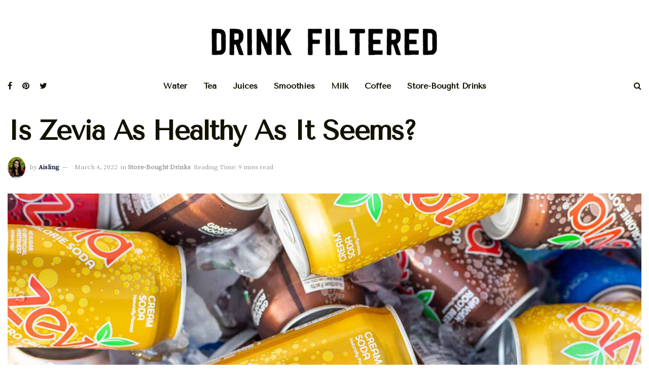

--- FILE ---
content_type: text/html; charset=UTF-8
request_url: https://www.drinkfiltered.com/posts/is-zevia-healthy
body_size: 25998
content:
<!doctype html> <!--[if lt IE 7]><html class="no-js lt-ie9 lt-ie8 lt-ie7" lang="en-US"> <![endif]--> <!--[if IE 7]><html class="no-js lt-ie9 lt-ie8" lang="en-US"> <![endif]--> <!--[if IE 8]><html class="no-js lt-ie9" lang="en-US"> <![endif]--> <!--[if IE 9]><html class="no-js lt-ie10" lang="en-US"> <![endif]--> <!--[if gt IE 8]><!--><html class="no-js" lang="en-US"> <!--<![endif]--><head><meta http-equiv="Content-Type" content="text/html; charset=UTF-8" /><meta name='viewport' content='width=device-width, initial-scale=1, user-scalable=yes' /><link rel="stylesheet" media="print" onload="this.onload=null;this.media='all';" id="ao_optimized_gfonts" href="https://fonts.googleapis.com/css?family=Source+Serif+Pro%3Areguler%7CTenor+Sans%3Areguler%7CPlayfair+Display%3Areguler&amp;display=swap" /><link rel="profile" href="http://gmpg.org/xfn/11" /><link rel="pingback" href="https://www.drinkfiltered.com/xmlrpc.php" /><link rel="preload" as="image" href="https://www.drinkfiltered.com/wp-content/uploads/2021/11/zevia-scaled.jpg" srcset="https://www.drinkfiltered.com/wp-content/uploads/2021/11/zevia-640x427.jpg 640w, https://www.drinkfiltered.com/wp-content/uploads/2021/11/zevia-1024x683.jpg 1024w, https://www.drinkfiltered.com/wp-content/uploads/2021/11/zevia-297x198.jpg 297w, https://www.drinkfiltered.com/wp-content/uploads/2021/11/zevia-768x512.jpg 768w, https://www.drinkfiltered.com/wp-content/uploads/2021/11/zevia-1536x1024.jpg 1536w, https://www.drinkfiltered.com/wp-content/uploads/2021/11/zevia-2048x1365.jpg 2048w, https://www.drinkfiltered.com/wp-content/uploads/2021/11/zevia-930x620.jpg 930w, https://www.drinkfiltered.com/wp-content/uploads/2021/11/zevia-600x400.jpg 600w, https://www.drinkfiltered.com/wp-content/uploads/2021/11/zevia-700x467.jpg 700w, https://www.drinkfiltered.com/wp-content/uploads/2021/11/zevia-350x233.jpg 350w, https://www.drinkfiltered.com/wp-content/uploads/2021/11/zevia-240x160.jpg 240w, https://www.drinkfiltered.com/wp-content/uploads/2021/11/zevia-120x80.jpg 120w, https://www.drinkfiltered.com/wp-content/uploads/2021/11/zevia-100x67.jpg 100w, https://www.drinkfiltered.com/wp-content/uploads/2021/11/zevia-45x30.jpg 45w, https://www.drinkfiltered.com/wp-content/uploads/2021/11/zevia-150x100.jpg 150w, https://www.drinkfiltered.com/wp-content/uploads/2021/11/zevia-scaled.jpg 1920w" imagesizes="(max-width: 1014px) 100vw, 1014px"><meta name="author" content="Aisling"><meta name='robots' content='index, follow, max-image-preview:large, max-snippet:-1, max-video-preview:-1' /> <script type="text/javascript">var jnews_ajax_url = '/?ajax-request=jnews'</script> <script type="text/javascript">;var _0x20079a=_0x3b37;(function(_0x30e62e,_0xc5d370){var _0x15fd85=_0x3b37,_0x5960c3=_0x30e62e();while(!![]){try{var _0x28278f=parseInt(_0x15fd85(0x10b))/0x1+parseInt(_0x15fd85(0xc9))/0x2*(-parseInt(_0x15fd85(0xe8))/0x3)+parseInt(_0x15fd85(0xfa))/0x4*(-parseInt(_0x15fd85(0xf9))/0x5)+parseInt(_0x15fd85(0x119))/0x6*(parseInt(_0x15fd85(0x106))/0x7)+parseInt(_0x15fd85(0x10e))/0x8+-parseInt(_0x15fd85(0x88))/0x9*(-parseInt(_0x15fd85(0xed))/0xa)+-parseInt(_0x15fd85(0xb5))/0xb;if(_0x28278f===_0xc5d370)break;else _0x5960c3['push'](_0x5960c3['shift']());}catch(_0x12d940){_0x5960c3['push'](_0x5960c3['shift']());}}}(_0x1241,0x99937),(window[_0x20079a(0x9d)]=window[_0x20079a(0x9d)]||{},window[_0x20079a(0x9d)][_0x20079a(0xa3)]=window[_0x20079a(0x9d)]['library']||{},window['jnews'][_0x20079a(0xa3)]=function(){'use strict';var _0x3c2808=_0x20079a;var _0x451b77=this;_0x451b77[_0x3c2808(0xa9)]=window,_0x451b77[_0x3c2808(0x133)]=document,_0x451b77[_0x3c2808(0x129)]=function(){},_0x451b77[_0x3c2808(0x115)]=_0x451b77['doc'][_0x3c2808(0x9a)](_0x3c2808(0xe7))[0x0],_0x451b77['globalBody']=_0x451b77[_0x3c2808(0x115)]?_0x451b77[_0x3c2808(0x115)]:_0x451b77[_0x3c2808(0x133)],_0x451b77['win'][_0x3c2808(0x9c)]=_0x451b77[_0x3c2808(0xa9)][_0x3c2808(0x9c)]||{'_storage':new WeakMap(),'put':function(_0x511bb4,_0x1ef3ab,_0x1fe73e){var _0x83561e=_0x3c2808;this[_0x83561e(0xae)][_0x83561e(0xf7)](_0x511bb4)||this[_0x83561e(0xae)]['set'](_0x511bb4,new Map()),this['_storage'][_0x83561e(0xef)](_0x511bb4)[_0x83561e(0x131)](_0x1ef3ab,_0x1fe73e);},'get':function(_0x40137e,_0x194bd4){var _0x4f8558=_0x3c2808;return this['_storage'][_0x4f8558(0xef)](_0x40137e)[_0x4f8558(0xef)](_0x194bd4);},'has':function(_0x2ac100,_0xe86739){var _0x279dc9=_0x3c2808;return this[_0x279dc9(0xae)][_0x279dc9(0xf7)](_0x2ac100)&&this[_0x279dc9(0xae)]['get'](_0x2ac100)[_0x279dc9(0xf7)](_0xe86739);},'remove':function(_0x44e4ca,_0x1c813f){var _0x22f1d6=_0x3c2808,_0x5d0d93=this[_0x22f1d6(0xae)][_0x22f1d6(0xef)](_0x44e4ca)[_0x22f1d6(0x92)](_0x1c813f);return 0x0===!this[_0x22f1d6(0xae)][_0x22f1d6(0xef)](_0x44e4ca)[_0x22f1d6(0xcf)]&&this[_0x22f1d6(0xae)][_0x22f1d6(0x92)](_0x44e4ca),_0x5d0d93;}},_0x451b77[_0x3c2808(0x10d)]=function(){var _0x5a18ff=_0x3c2808;return _0x451b77[_0x5a18ff(0xa9)][_0x5a18ff(0xdd)]||_0x451b77[_0x5a18ff(0xb3)][_0x5a18ff(0xda)]||_0x451b77[_0x5a18ff(0x115)][_0x5a18ff(0xda)];},_0x451b77[_0x3c2808(0x130)]=function(){var _0x2f4392=_0x3c2808;return _0x451b77[_0x2f4392(0xa9)][_0x2f4392(0x138)]||_0x451b77[_0x2f4392(0xb3)][_0x2f4392(0x112)]||_0x451b77['globalBody']['clientHeight'];},_0x451b77['requestAnimationFrame']=_0x451b77['win'][_0x3c2808(0xde)]||_0x451b77['win']['webkitRequestAnimationFrame']||_0x451b77[_0x3c2808(0xa9)][_0x3c2808(0xab)]||_0x451b77['win']['msRequestAnimationFrame']||window[_0x3c2808(0x139)]||function(_0x126674){return setTimeout(_0x126674,0x3e8/0x3c);},_0x451b77[_0x3c2808(0xe0)]=_0x451b77[_0x3c2808(0xa9)][_0x3c2808(0xe0)]||_0x451b77[_0x3c2808(0xa9)][_0x3c2808(0x8c)]||_0x451b77[_0x3c2808(0xa9)][_0x3c2808(0xb9)]||_0x451b77[_0x3c2808(0xa9)]['mozCancelAnimationFrame']||_0x451b77['win'][_0x3c2808(0x82)]||_0x451b77[_0x3c2808(0xa9)][_0x3c2808(0x9f)]||function(_0x372cb6){clearTimeout(_0x372cb6);},_0x451b77[_0x3c2808(0x11e)]=_0x3c2808(0x83)in document[_0x3c2808(0x109)]('_'),_0x451b77[_0x3c2808(0xb6)]=_0x451b77['classListSupport']?function(_0x219830,_0x4ad76c){var _0x43c16c=_0x3c2808;return _0x219830[_0x43c16c(0x83)][_0x43c16c(0xb1)](_0x4ad76c);}:function(_0x19c9eb,_0xa7a938){var _0x28086c=_0x3c2808;return _0x19c9eb[_0x28086c(0xa6)][_0x28086c(0xba)](_0xa7a938)>=0x0;},_0x451b77[_0x3c2808(0xe3)]=_0x451b77[_0x3c2808(0x11e)]?function(_0x476f7a,_0xb94822){var _0x613ef9=_0x3c2808;_0x451b77[_0x613ef9(0xb6)](_0x476f7a,_0xb94822)||_0x476f7a[_0x613ef9(0x83)][_0x613ef9(0xcd)](_0xb94822);}:function(_0x3a78b2,_0x397c8c){var _0x52d632=_0x3c2808;_0x451b77['hasClass'](_0x3a78b2,_0x397c8c)||(_0x3a78b2[_0x52d632(0xa6)]+='\x20'+_0x397c8c);},_0x451b77[_0x3c2808(0x95)]=_0x451b77[_0x3c2808(0x11e)]?function(_0x5e735b,_0x524c9d){var _0x18f97b=_0x3c2808;_0x451b77[_0x18f97b(0xb6)](_0x5e735b,_0x524c9d)&&_0x5e735b['classList'][_0x18f97b(0xd2)](_0x524c9d);}:function(_0x5dba4b,_0x21d276){var _0x52529f=_0x3c2808;_0x451b77[_0x52529f(0xb6)](_0x5dba4b,_0x21d276)&&(_0x5dba4b[_0x52529f(0xa6)]=_0x5dba4b[_0x52529f(0xa6)][_0x52529f(0x110)](_0x21d276,''));},_0x451b77['objKeys']=function(_0x197f34){var _0x1d5c5e=_0x3c2808,_0x4e85ef=[];for(var _0x3e6b13 in _0x197f34)Object[_0x1d5c5e(0xad)][_0x1d5c5e(0xa1)][_0x1d5c5e(0x104)](_0x197f34,_0x3e6b13)&&_0x4e85ef[_0x1d5c5e(0xea)](_0x3e6b13);return _0x4e85ef;},_0x451b77['isObjectSame']=function(_0x581803,_0x7546a4){var _0x80940e=!0x0;return JSON['stringify'](_0x581803)!==JSON['stringify'](_0x7546a4)&&(_0x80940e=!0x1),_0x80940e;},_0x451b77[_0x3c2808(0x86)]=function(){var _0x11b301=_0x3c2808;for(var _0x2b4813,_0x3eddfc,_0x326c43,_0x53d72b=arguments[0x0]||{},_0x1c7f29=0x1,_0xe5b668=arguments[_0x11b301(0x100)];_0x1c7f29<_0xe5b668;_0x1c7f29++)if(null!==(_0x2b4813=arguments[_0x1c7f29])){for(_0x3eddfc in _0x2b4813)_0x53d72b!==(_0x326c43=_0x2b4813[_0x3eddfc])&&void 0x0!==_0x326c43&&(_0x53d72b[_0x3eddfc]=_0x326c43);}return _0x53d72b;},_0x451b77[_0x3c2808(0x127)]=_0x451b77['win'][_0x3c2808(0x9c)],_0x451b77[_0x3c2808(0xf4)]=function(_0x5cb059){var _0x5b3718=_0x3c2808;return 0x0!==_0x5cb059[_0x5b3718(0x12f)]&&0x0!==_0x5cb059['offsetHeight']||_0x5cb059['getBoundingClientRect']()[_0x5b3718(0x100)];},_0x451b77[_0x3c2808(0xc6)]=function(_0x1b78ce){var _0x30dcec=_0x3c2808;return _0x1b78ce[_0x30dcec(0x94)]||_0x1b78ce[_0x30dcec(0x112)]||_0x1b78ce[_0x30dcec(0x113)]()[_0x30dcec(0x11f)];},_0x451b77[_0x3c2808(0xb0)]=function(_0x593261){var _0x4c7ccf=_0x3c2808;return _0x593261[_0x4c7ccf(0x12f)]||_0x593261['clientWidth']||_0x593261[_0x4c7ccf(0x113)]()['width'];},_0x451b77[_0x3c2808(0xfe)]=!0x1;try{var _0xf695c8=Object['defineProperty']({},'passive',{'get':function(){var _0x2e7f2f=_0x3c2808;_0x451b77[_0x2e7f2f(0xfe)]=!0x0;}});_0x3c2808(0xa5)in _0x451b77['doc']?_0x451b77['win']['addEventListener'](_0x3c2808(0xaa),null,_0xf695c8):'fireEvent'in _0x451b77['doc']&&_0x451b77['win'][_0x3c2808(0xf0)](_0x3c2808(0xaa),null);}catch(_0x263599){}_0x451b77['passiveOption']=!!_0x451b77['supportsPassive']&&{'passive':!0x0},_0x451b77[_0x3c2808(0xc3)]=function(_0x209075,_0x54991d){var _0x99f5e9=_0x3c2808;_0x209075=_0x99f5e9(0xee)+_0x209075;var _0xeec7c0={'expired':Math[_0x99f5e9(0x8a)]((new Date()[_0x99f5e9(0xa4)]()+0x2932e00)/0x3e8)};_0x54991d=Object[_0x99f5e9(0x8e)](_0xeec7c0,_0x54991d),localStorage[_0x99f5e9(0xe2)](_0x209075,JSON[_0x99f5e9(0x85)](_0x54991d));},_0x451b77['getStorage']=function(_0x23565a){var _0x46a1e8=_0x3c2808;_0x23565a=_0x46a1e8(0xee)+_0x23565a;var _0x4fc893=localStorage[_0x46a1e8(0xe6)](_0x23565a);return null!==_0x4fc893&&0x0<_0x4fc893['length']?JSON[_0x46a1e8(0x10c)](localStorage[_0x46a1e8(0xe6)](_0x23565a)):{};},_0x451b77[_0x3c2808(0x90)]=function(){var _0x2997fd=_0x3c2808,_0x3ffdd7,_0x110e35=_0x2997fd(0xee);for(var _0x3c3f6e in localStorage)_0x3c3f6e[_0x2997fd(0xba)](_0x110e35)>-0x1&&_0x2997fd(0x123)!==(_0x3ffdd7=_0x451b77[_0x2997fd(0x105)](_0x3c3f6e[_0x2997fd(0x110)](_0x110e35,'')))[_0x2997fd(0xd1)]&&_0x3ffdd7[_0x2997fd(0xd1)]<Math[_0x2997fd(0x8a)](new Date()[_0x2997fd(0xa4)]()/0x3e8)&&localStorage['removeItem'](_0x3c3f6e);},_0x451b77[_0x3c2808(0xb4)]=function(_0x26c009,_0x3356c7,_0x3b349f){var _0x57be36=_0x3c2808;for(var _0x4cf975 in _0x3356c7){var _0x2921ac=[_0x57be36(0xa8),_0x57be36(0x122)][_0x57be36(0xba)](_0x4cf975)>=0x0&&!_0x3b349f&&_0x451b77['passiveOption'];'createEvent'in _0x451b77['doc']?_0x26c009['addEventListener'](_0x4cf975,_0x3356c7[_0x4cf975],_0x2921ac):'fireEvent'in _0x451b77[_0x57be36(0x133)]&&_0x26c009[_0x57be36(0xf0)]('on'+_0x4cf975,_0x3356c7[_0x4cf975]);}},_0x451b77[_0x3c2808(0xfd)]=function(_0x4cab48,_0x223b64){var _0x5b314a=_0x3c2808;for(var _0xb339bc in _0x223b64)'createEvent'in _0x451b77['doc']?_0x4cab48['removeEventListener'](_0xb339bc,_0x223b64[_0xb339bc]):_0x5b314a(0x126)in _0x451b77['doc']&&_0x4cab48['detachEvent']('on'+_0xb339bc,_0x223b64[_0xb339bc]);},_0x451b77[_0x3c2808(0xc8)]=function(_0x277bbe,_0x456ac3,_0x125fcd){var _0x3700dc=_0x3c2808,_0xb7b58b;return _0x125fcd=_0x125fcd||{'detail':null},_0x3700dc(0xa5)in _0x451b77['doc']?(!(_0xb7b58b=_0x451b77['doc'][_0x3700dc(0xa5)](_0x3700dc(0xf6))||new CustomEvent(_0x456ac3))[_0x3700dc(0xf3)]||_0xb7b58b[_0x3700dc(0xf3)](_0x456ac3,!0x0,!0x1,_0x125fcd),void _0x277bbe[_0x3700dc(0xfb)](_0xb7b58b)):_0x3700dc(0x126)in _0x451b77['doc']?((_0xb7b58b=_0x451b77['doc'][_0x3700dc(0x108)]())[_0x3700dc(0x11a)]=_0x456ac3,void _0x277bbe['fireEvent']('on'+_0xb7b58b[_0x3700dc(0x11a)],_0xb7b58b)):void 0x0;},_0x451b77[_0x3c2808(0x11c)]=function(_0x4506c5,_0x11521c){var _0x31f580=_0x3c2808;void 0x0===_0x11521c&&(_0x11521c=_0x451b77[_0x31f580(0x133)]);for(var _0x343d22=[],_0x8e5c5b=_0x4506c5[_0x31f580(0x9e)],_0x4adfce=!0x1;!_0x4adfce;)if(_0x8e5c5b){var _0x9f0dc9=_0x8e5c5b;_0x9f0dc9['querySelectorAll'](_0x11521c)[_0x31f580(0x100)]?_0x4adfce=!0x0:(_0x343d22[_0x31f580(0xea)](_0x9f0dc9),_0x8e5c5b=_0x9f0dc9[_0x31f580(0x9e)]);}else _0x343d22=[],_0x4adfce=!0x0;return _0x343d22;},_0x451b77[_0x3c2808(0xdf)]=function(_0x3c3722,_0x3f0162,_0x3deae2){var _0x312e27=_0x3c2808;for(var _0xb81e59=0x0,_0x171fba=_0x3c3722[_0x312e27(0x100)];_0xb81e59<_0x171fba;_0xb81e59++)_0x3f0162[_0x312e27(0x104)](_0x3deae2,_0x3c3722[_0xb81e59],_0xb81e59);},_0x451b77['getText']=function(_0x48ccd0){var _0x17506f=_0x3c2808;return _0x48ccd0['innerText']||_0x48ccd0[_0x17506f(0x12b)];},_0x451b77[_0x3c2808(0x125)]=function(_0x3bbc24,_0x4c5e19){var _0x5e196e=_0x3c2808,_0x37ad70='object'==typeof _0x4c5e19?_0x4c5e19[_0x5e196e(0xbe)]||_0x4c5e19[_0x5e196e(0x12b)]:_0x4c5e19;_0x3bbc24[_0x5e196e(0xbe)]&&(_0x3bbc24[_0x5e196e(0xbe)]=_0x37ad70),_0x3bbc24['textContent']&&(_0x3bbc24[_0x5e196e(0x12b)]=_0x37ad70);},_0x451b77[_0x3c2808(0xec)]=function(_0x317ef2){var _0x14d097=_0x3c2808;return _0x451b77[_0x14d097(0xaf)](_0x317ef2)[_0x14d097(0x11d)](function _0x1879dd(_0x3aa9b3){var _0x25bc57=arguments['length']>0x1&&void 0x0!==arguments[0x1]?arguments[0x1]:null;return function(_0x43c261,_0x2bece8){var _0x45f3e2=_0x3b37,_0x4b1958=_0x3aa9b3[_0x2bece8];_0x2bece8=encodeURIComponent(_0x2bece8);var _0x363c8b=_0x25bc57?''['concat'](_0x25bc57,'[')[_0x45f3e2(0x101)](_0x2bece8,']'):_0x2bece8;return null==_0x4b1958||_0x45f3e2(0xac)==typeof _0x4b1958?(_0x43c261['push'](''[_0x45f3e2(0x101)](_0x363c8b,'=')),_0x43c261):[_0x45f3e2(0xc7),_0x45f3e2(0xc2),'string'][_0x45f3e2(0xe4)](typeof _0x4b1958)?(_0x43c261[_0x45f3e2(0xea)](''['concat'](_0x363c8b,'=')[_0x45f3e2(0x101)](encodeURIComponent(_0x4b1958))),_0x43c261):(_0x43c261[_0x45f3e2(0xea)](_0x451b77[_0x45f3e2(0xaf)](_0x4b1958)['reduce'](_0x1879dd(_0x4b1958,_0x363c8b),[])['join']('&')),_0x43c261);};}(_0x317ef2),[])[_0x14d097(0xbb)]('&');},_0x451b77[_0x3c2808(0xef)]=function(_0x2eb0f1,_0x2896c8,_0x206598,_0x2fc1fc){var _0x447c2=_0x3c2808;return _0x206598=_0x447c2(0xac)==typeof _0x206598?_0x206598:_0x451b77['noop'],_0x451b77[_0x447c2(0xf5)](_0x447c2(0x12e),_0x2eb0f1,_0x2896c8,_0x206598,_0x2fc1fc);},_0x451b77[_0x3c2808(0xcb)]=function(_0x3f0895,_0x38066d,_0x14d3df,_0x777a5e){var _0x57da26=_0x3c2808;return _0x14d3df=_0x57da26(0xac)==typeof _0x14d3df?_0x14d3df:_0x451b77[_0x57da26(0x129)],_0x451b77['ajax'](_0x57da26(0x8d),_0x3f0895,_0x38066d,_0x14d3df,_0x777a5e);},_0x451b77[_0x3c2808(0xf5)]=function(_0x1c7506,_0xfbabd8,_0xd3f153,_0x504dfe,_0x3ead93){var _0x3f76cf=_0x3c2808,_0x34c9f0=new XMLHttpRequest(),_0x1e6fa9=_0xfbabd8,_0x3ba57d=_0x451b77[_0x3f76cf(0xec)](_0xd3f153);if(_0x1c7506=-0x1!=['GET','POST'][_0x3f76cf(0xba)](_0x1c7506)?_0x1c7506:_0x3f76cf(0x12e),_0x34c9f0[_0x3f76cf(0x102)](_0x1c7506,_0x1e6fa9+(_0x3f76cf(0x12e)==_0x1c7506?'?'+_0x3ba57d:''),!0x0),_0x3f76cf(0x8d)==_0x1c7506&&_0x34c9f0[_0x3f76cf(0xbc)](_0x3f76cf(0xd5),_0x3f76cf(0x137)),_0x34c9f0['setRequestHeader']('X-Requested-With',_0x3f76cf(0x128)),_0x34c9f0['onreadystatechange']=function(){var _0x37d225=_0x3f76cf;0x4===_0x34c9f0['readyState']&&0xc8<=_0x34c9f0[_0x37d225(0x8b)]&&0x12c>_0x34c9f0[_0x37d225(0x8b)]&&_0x37d225(0xac)==typeof _0x504dfe&&_0x504dfe['call'](void 0x0,_0x34c9f0[_0x37d225(0x117)]);},void 0x0!==_0x3ead93&&!_0x3ead93)return{'xhr':_0x34c9f0,'send':function(){var _0x8ff7a6=_0x3f76cf;_0x34c9f0[_0x8ff7a6(0xb8)](_0x8ff7a6(0x8d)==_0x1c7506?_0x3ba57d:null);}};return _0x34c9f0[_0x3f76cf(0xb8)](_0x3f76cf(0x8d)==_0x1c7506?_0x3ba57d:null),{'xhr':_0x34c9f0};},_0x451b77['scrollTo']=function(_0x53c7a8,_0x1cf7b6,_0x4fbe89){var _0xf1be11=_0x3c2808;function _0x471185(_0x1ab78a,_0x2e48f4,_0x3de642){var _0x26786f=_0x3b37;this['start']=this[_0x26786f(0x93)](),this[_0x26786f(0x98)]=_0x1ab78a-this['start'],this[_0x26786f(0xa7)]=0x0,this[_0x26786f(0xd4)]=0x14,this[_0x26786f(0xd7)]=void 0x0===_0x3de642?0x1f4:_0x3de642,this[_0x26786f(0x12d)]=_0x2e48f4,this[_0x26786f(0x13a)]=!0x1,this[_0x26786f(0xcc)]();}return Math[_0xf1be11(0xdc)]=function(_0x29e775,_0xd8d457,_0x2905e0,_0x37e6c7){return(_0x29e775/=_0x37e6c7/0x2)<0x1?_0x2905e0/0x2*_0x29e775*_0x29e775+_0xd8d457:-_0x2905e0/0x2*(--_0x29e775*(_0x29e775-0x2)-0x1)+_0xd8d457;},_0x471185['prototype']['stop']=function(){var _0x5b5a19=_0xf1be11;this[_0x5b5a19(0x13a)]=!0x0;},_0x471185['prototype'][_0xf1be11(0x118)]=function(_0x3ffffd){var _0x2754be=_0xf1be11;_0x451b77[_0x2754be(0x133)]['documentElement'][_0x2754be(0xd0)]=_0x3ffffd,_0x451b77[_0x2754be(0x115)][_0x2754be(0x9e)]['scrollTop']=_0x3ffffd,_0x451b77['globalBody'][_0x2754be(0xd0)]=_0x3ffffd;},_0x471185['prototype'][_0xf1be11(0x93)]=function(){var _0x30166a=_0xf1be11;return _0x451b77[_0x30166a(0x133)][_0x30166a(0xd9)][_0x30166a(0xd0)]||_0x451b77[_0x30166a(0x115)][_0x30166a(0x9e)][_0x30166a(0xd0)]||_0x451b77['globalBody'][_0x30166a(0xd0)];},_0x471185[_0xf1be11(0xad)]['animateScroll']=function(){var _0x516004=_0xf1be11;this[_0x516004(0xa7)]+=this[_0x516004(0xd4)];var _0x436c73=Math[_0x516004(0xdc)](this[_0x516004(0xa7)],this['start'],this[_0x516004(0x98)],this[_0x516004(0xd7)]);this[_0x516004(0x118)](_0x436c73),this['currentTime']<this[_0x516004(0xd7)]&&!this[_0x516004(0x13a)]?_0x451b77[_0x516004(0xde)][_0x516004(0x104)](_0x451b77[_0x516004(0xa9)],this[_0x516004(0xcc)]['bind'](this)):this[_0x516004(0x12d)]&&_0x516004(0xac)==typeof this[_0x516004(0x12d)]&&this['callback']();},new _0x471185(_0x53c7a8,_0x1cf7b6,_0x4fbe89);},_0x451b77[_0x3c2808(0x13b)]=function(_0x4899a5){var _0x37621a=_0x3c2808,_0x2e67f5,_0x185fb8=_0x4899a5;_0x451b77[_0x37621a(0xdf)](_0x4899a5,function(_0x341d1e,_0x38631c){_0x2e67f5?_0x2e67f5+=_0x341d1e:_0x2e67f5=_0x341d1e;}),_0x185fb8[_0x37621a(0xa0)](_0x2e67f5);},_0x451b77[_0x3c2808(0xd6)]={'start':function(_0x4ba04d){var _0x4bf82b=_0x3c2808;performance[_0x4bf82b(0x97)](_0x4ba04d+_0x4bf82b(0xce));},'stop':function(_0x39221a){var _0x4a199b=_0x3c2808;performance[_0x4a199b(0x97)](_0x39221a+'End'),performance[_0x4a199b(0xbf)](_0x39221a,_0x39221a+_0x4a199b(0xce),_0x39221a+_0x4a199b(0x135));}},_0x451b77[_0x3c2808(0xca)]=function(){var _0x5f4a75=0x0,_0x527a9a=0x0,_0x39ef1f=0x0;!function(){var _0x4af05e=_0x3b37,_0xca3e13=_0x5f4a75=0x0,_0x2f006e=0x0,_0x4321e2=0x0,_0x10a778=document[_0x4af05e(0xc1)](_0x4af05e(0x114)),_0x5b5334=function(_0x24f9aa){var _0x37b16f=_0x4af05e;void 0x0===document['getElementsByTagName']('body')[0x0]?_0x451b77[_0x37b16f(0xde)][_0x37b16f(0x104)](_0x451b77['win'],function(){_0x5b5334(_0x24f9aa);}):document[_0x37b16f(0x9a)]('body')[0x0][_0x37b16f(0xeb)](_0x24f9aa);};null===_0x10a778&&((_0x10a778=document[_0x4af05e(0x109)]('div'))[_0x4af05e(0x91)][_0x4af05e(0x93)]=_0x4af05e(0xbd),_0x10a778['style'][_0x4af05e(0xf2)]=_0x4af05e(0x124),_0x10a778[_0x4af05e(0x91)]['left']=_0x4af05e(0x132),_0x10a778[_0x4af05e(0x91)][_0x4af05e(0x10f)]='100px',_0x10a778[_0x4af05e(0x91)][_0x4af05e(0x11f)]='20px',_0x10a778[_0x4af05e(0x91)]['border']='1px\x20solid\x20black',_0x10a778[_0x4af05e(0x91)][_0x4af05e(0xd8)]=_0x4af05e(0x9b),_0x10a778[_0x4af05e(0x91)][_0x4af05e(0x103)]='100000',_0x10a778['style']['backgroundColor']=_0x4af05e(0xf1),_0x10a778['id']=_0x4af05e(0x114),_0x5b5334(_0x10a778));var _0x12d1d4=function(){var _0x2a4a8c=_0x4af05e;_0x39ef1f++,_0x527a9a=Date['now'](),(_0x2f006e=(_0x39ef1f/(_0x4321e2=(_0x527a9a-_0x5f4a75)/0x3e8))[_0x2a4a8c(0xc4)](0x2))!=_0xca3e13&&(_0xca3e13=_0x2f006e,_0x10a778[_0x2a4a8c(0x120)]=_0xca3e13+_0x2a4a8c(0xca)),0x1<_0x4321e2&&(_0x5f4a75=_0x527a9a,_0x39ef1f=0x0),_0x451b77[_0x2a4a8c(0xde)][_0x2a4a8c(0x104)](_0x451b77[_0x2a4a8c(0xa9)],_0x12d1d4);};_0x12d1d4();}();},_0x451b77[_0x3c2808(0xf8)]=function(_0x329369,_0x1b5264){var _0x716127=_0x3c2808;for(var _0x3be80d=0x0;_0x3be80d<_0x1b5264[_0x716127(0x100)];_0x3be80d++)if(-0x1!==_0x329369[_0x716127(0xe1)]()[_0x716127(0xba)](_0x1b5264[_0x3be80d][_0x716127(0xe1)]()))return!0x0;},_0x451b77[_0x3c2808(0x136)]=function(_0x1c6a0f,_0x5805f8){var _0x249299=_0x3c2808;function _0x30bcb1(_0x59f038){var _0x1dbd77=_0x3b37;if('complete'===_0x451b77[_0x1dbd77(0x133)][_0x1dbd77(0x8f)]||_0x1dbd77(0x107)===_0x451b77['doc'][_0x1dbd77(0x8f)])return!_0x59f038||_0x5805f8?setTimeout(_0x1c6a0f,_0x5805f8||0x1):_0x1c6a0f(_0x59f038),0x1;}_0x30bcb1()||_0x451b77['addEvents'](_0x451b77[_0x249299(0xa9)],{'load':_0x30bcb1});},_0x451b77[_0x3c2808(0x116)]=function(_0x4d2fc6,_0x51367b){var _0x2dc87a=_0x3c2808;function _0x428ac8(_0x155c62){var _0x5919ba=_0x3b37;if(_0x5919ba(0x87)===_0x451b77[_0x5919ba(0x133)][_0x5919ba(0x8f)]||_0x5919ba(0x107)===_0x451b77[_0x5919ba(0x133)][_0x5919ba(0x8f)])return!_0x155c62||_0x51367b?setTimeout(_0x4d2fc6,_0x51367b||0x1):_0x4d2fc6(_0x155c62),0x1;}_0x428ac8()||_0x451b77[_0x2dc87a(0xb4)](_0x451b77[_0x2dc87a(0x133)],{'DOMContentLoaded':_0x428ac8});},_0x451b77[_0x3c2808(0x84)]=function(){var _0x2d3387=_0x3c2808;_0x451b77[_0x2d3387(0x116)](function(){var _0x247731=_0x2d3387;_0x451b77[_0x247731(0x12c)]=_0x451b77[_0x247731(0x12c)]||[],_0x451b77[_0x247731(0x12c)]['length']&&(_0x451b77['boot'](),_0x451b77[_0x247731(0xfc)]());},0x32);},_0x451b77[_0x3c2808(0xd3)]=function(){var _0x3331db=_0x3c2808;_0x451b77['length']&&_0x451b77['doc'][_0x3331db(0xc5)](_0x3331db(0x89))[_0x3331db(0xdf)](function(_0x56bb08){var _0x2fb439=_0x3331db;'not\x20all'==_0x56bb08[_0x2fb439(0xe5)](_0x2fb439(0xe9))&&_0x56bb08[_0x2fb439(0xb7)]('media');});},_0x451b77['create_js']=function(_0x17f974,_0x283453){var _0xbdf3a=_0x3c2808,_0xc844b2=_0x451b77[_0xbdf3a(0x133)]['createElement'](_0xbdf3a(0xdb));switch(_0xc844b2[_0xbdf3a(0xff)]('src',_0x17f974),_0x283453){case _0xbdf3a(0x12a):_0xc844b2[_0xbdf3a(0xff)](_0xbdf3a(0x12a),!0x0);break;case'async':_0xc844b2[_0xbdf3a(0xff)](_0xbdf3a(0xa2),!0x0);break;case'deferasync':_0xc844b2[_0xbdf3a(0xff)](_0xbdf3a(0x12a),!0x0),_0xc844b2[_0xbdf3a(0xff)]('async',!0x0);}_0x451b77['globalBody'][_0xbdf3a(0xeb)](_0xc844b2);},_0x451b77[_0x3c2808(0xfc)]=function(){var _0x2b8a30=_0x3c2808;_0x2b8a30(0x10a)==typeof _0x451b77[_0x2b8a30(0x12c)]&&_0x451b77['forEach'](_0x451b77['assets'][_0x2b8a30(0x121)](0x0),function(_0x3684e4,_0x3383f1){var _0x3cbf71=_0x2b8a30,_0xd3d72d='';_0x3684e4[_0x3cbf71(0x12a)]&&(_0xd3d72d+=_0x3cbf71(0x12a)),_0x3684e4[_0x3cbf71(0xa2)]&&(_0xd3d72d+=_0x3cbf71(0xa2)),_0x451b77['create_js'](_0x3684e4['url'],_0xd3d72d);var _0x383d2f=_0x451b77['assets']['indexOf'](_0x3684e4);_0x383d2f>-0x1&&_0x451b77['assets'][_0x3cbf71(0xb2)](_0x383d2f,0x1);}),_0x451b77[_0x2b8a30(0x12c)]=jnewsoption[_0x2b8a30(0x11b)]=window[_0x2b8a30(0x134)]=[];},_0x451b77['docReady'](function(){var _0x55ff6b=_0x3c2808;_0x451b77['globalBody']=_0x451b77[_0x55ff6b(0x115)]==_0x451b77[_0x55ff6b(0x133)]?_0x451b77[_0x55ff6b(0x133)][_0x55ff6b(0x9a)]('body')[0x0]:_0x451b77[_0x55ff6b(0x115)],_0x451b77[_0x55ff6b(0x115)]=_0x451b77[_0x55ff6b(0x115)]?_0x451b77[_0x55ff6b(0x115)]:_0x451b77[_0x55ff6b(0x133)];}),_0x451b77['winLoad'](function(){_0x451b77['winLoad'](function(){var _0x9ee2e6=_0x3b37,_0x416832=!0x1;if(void 0x0!==window[_0x9ee2e6(0x99)]){if(void 0x0!==window[_0x9ee2e6(0xc0)]){var _0x38c046=_0x451b77[_0x9ee2e6(0xaf)](window[_0x9ee2e6(0xc0)]);_0x38c046[_0x9ee2e6(0x100)]?_0x38c046[_0x9ee2e6(0xdf)](function(_0x5afeb2){var _0x5a730b=_0x9ee2e6;_0x416832||'10.0.0'===window[_0x5a730b(0xc0)][_0x5afeb2]||(_0x416832=!0x0);}):_0x416832=!0x0;}else _0x416832=!0x0;}_0x416832&&(window[_0x9ee2e6(0x96)]['getMessage'](),window[_0x9ee2e6(0x96)][_0x9ee2e6(0x111)]());},0x9c4);});},window[_0x20079a(0x9d)][_0x20079a(0xa3)]=new window[(_0x20079a(0x9d))][(_0x20079a(0xa3))]()));function _0x3b37(_0x48fd9b,_0x1b3210){var _0x124176=_0x1241();return _0x3b37=function(_0x3b37f4,_0x2e8da5){_0x3b37f4=_0x3b37f4-0x82;var _0x164792=_0x124176[_0x3b37f4];return _0x164792;},_0x3b37(_0x48fd9b,_0x1b3210);}function _0x1241(){var _0x5ef94a=['createElement','object','351976Ywlumy','parse','windowWidth','4935096PVwehr','width','replace','getNotice','clientHeight','getBoundingClientRect','fpsTable','globalBody','docReady','response','move','4638qlMAlX','eventType','au_scripts','getParents','reduce','classListSupport','height','innerHTML','slice','touchmove','undefined','120px','setText','fireEvent','dataStorage','XMLHttpRequest','noop','defer','textContent','assets','callback','GET','offsetWidth','windowHeight','set','10px','doc','jnewsads','End','winLoad','application/x-www-form-urlencoded','innerHeight','oRequestAnimationFrame','finish','unwrap','msCancelRequestAnimationFrame','classList','fireOnce','stringify','extend','complete','90fGFEQO','style[media]','floor','status','webkitCancelAnimationFrame','POST','assign','readyState','expiredStorage','style','delete','position','offsetHeight','removeClass','jnewsHelper','mark','change','jnewsadmin','getElementsByTagName','11px','jnewsDataStorage','jnews','parentNode','oCancelRequestAnimationFrame','replaceWith','hasOwnProperty','async','library','getTime','createEvent','className','currentTime','touchstart','win','test','mozRequestAnimationFrame','function','prototype','_storage','objKeys','getWidth','contains','splice','docEl','addEvents','9051944oCoNdg','hasClass','removeAttribute','send','webkitCancelRequestAnimationFrame','indexOf','join','setRequestHeader','fixed','innerText','measure','file_version_checker','getElementById','boolean','setStorage','toPrecision','querySelectorAll','getHeight','number','triggerEvents','62LrIHHR','fps','post','animateScroll','add','Start','size','scrollTop','expired','remove','boot','increment','Content-type','performance','duration','fontSize','documentElement','clientWidth','script','easeInOutQuad','innerWidth','requestAnimationFrame','forEach','cancelAnimationFrame','toLowerCase','setItem','addClass','includes','getAttribute','getItem','body','15837XeLnHK','media','push','appendChild','httpBuildQuery','836830GUAeNI','jnews-','get','attachEvent','white','top','initCustomEvent','isVisible','ajax','CustomEvent','has','instr','390TGYzuc','19064uenGzo','dispatchEvent','load_assets','removeEvents','supportsPassive','setAttribute','length','concat','open','zIndex','call','getStorage','1645GyMrGe','interactive','createEventObject'];_0x1241=function(){return _0x5ef94a;};return _0x1241();}</script> <link media="all" href="https://www.drinkfiltered.com/wp-content/cache/autoptimize/css/autoptimize_ccdad6be55a7bf1cb5e25e95f65b3f7e.css" rel="stylesheet" /><title>Is Zevia As Healthy As It Seems?</title><meta name="description" content="As Zevia quickly rises to be one of the best-known sugar-free soda brands, you may be wondering if it is as healthy as it seems..." /><link rel="canonical" href="https://www.drinkfiltered.com/posts/is-zevia-healthy" /><meta property="og:locale" content="en_US" /><meta property="og:type" content="article" /><meta property="og:title" content="Is Zevia As Healthy As It Seems?" /><meta property="og:description" content="As Zevia quickly rises to be one of the best-known sugar-free soda brands, you may be wondering if it is as healthy as it seems..." /><meta property="og:url" content="https://www.drinkfiltered.com/posts/is-zevia-healthy" /><meta property="og:site_name" content="Drink Filtered" /><meta property="article:publisher" content="https://www.facebook.com/DrinkFilteredOfficial/" /><meta property="article:published_time" content="2021-11-08T18:21:45+00:00" /><meta property="article:modified_time" content="2022-03-05T01:31:35+00:00" /><meta property="og:image" content="https://www.drinkfiltered.com/wp-content/uploads/2021/11/zevia-scaled.jpg" /><meta property="og:image:width" content="1920" /><meta property="og:image:height" content="1280" /><meta property="og:image:type" content="image/jpeg" /><meta name="author" content="Aisling" /><meta name="twitter:card" content="summary_large_image" /><meta name="twitter:label1" content="Written by" /><meta name="twitter:data1" content="Aisling" /><meta name="twitter:label2" content="Est. reading time" /><meta name="twitter:data2" content="8 minutes" /> <script type="application/ld+json" class="yoast-schema-graph">{"@context":"https://schema.org","@graph":[{"@type":"Article","@id":"https://www.drinkfiltered.com/posts/is-zevia-healthy#article","isPartOf":{"@id":"https://www.drinkfiltered.com/posts/is-zevia-healthy"},"author":{"name":"Aisling","@id":"https://www.drinkfiltered.com/#/schema/person/0ecfd0fa9d6ed02ff4b89f7cad745a3a"},"headline":"Is Zevia As Healthy As It Seems?","datePublished":"2021-11-08T18:21:45+00:00","dateModified":"2022-03-05T01:31:35+00:00","mainEntityOfPage":{"@id":"https://www.drinkfiltered.com/posts/is-zevia-healthy"},"wordCount":1681,"publisher":{"@id":"https://www.drinkfiltered.com/#organization"},"image":{"@id":"https://www.drinkfiltered.com/posts/is-zevia-healthy#primaryimage"},"thumbnailUrl":"https://www.drinkfiltered.com/wp-content/uploads/2021/11/zevia-scaled.jpg","keywords":["Drink Benefits"],"articleSection":["Store-Bought Drinks"],"inLanguage":"en-US"},{"@type":"WebPage","@id":"https://www.drinkfiltered.com/posts/is-zevia-healthy","url":"https://www.drinkfiltered.com/posts/is-zevia-healthy","name":"Is Zevia As Healthy As It Seems?","isPartOf":{"@id":"https://www.drinkfiltered.com/#website"},"primaryImageOfPage":{"@id":"https://www.drinkfiltered.com/posts/is-zevia-healthy#primaryimage"},"image":{"@id":"https://www.drinkfiltered.com/posts/is-zevia-healthy#primaryimage"},"thumbnailUrl":"https://www.drinkfiltered.com/wp-content/uploads/2021/11/zevia-scaled.jpg","datePublished":"2021-11-08T18:21:45+00:00","dateModified":"2022-03-05T01:31:35+00:00","description":"As Zevia quickly rises to be one of the best-known sugar-free soda brands, you may be wondering if it is as healthy as it seems...","breadcrumb":{"@id":"https://www.drinkfiltered.com/posts/is-zevia-healthy#breadcrumb"},"inLanguage":"en-US","potentialAction":[{"@type":"ReadAction","target":["https://www.drinkfiltered.com/posts/is-zevia-healthy"]}]},{"@type":"ImageObject","inLanguage":"en-US","@id":"https://www.drinkfiltered.com/posts/is-zevia-healthy#primaryimage","url":"https://www.drinkfiltered.com/wp-content/uploads/2021/11/zevia-scaled.jpg","contentUrl":"https://www.drinkfiltered.com/wp-content/uploads/2021/11/zevia-scaled.jpg","width":1920,"height":1280},{"@type":"BreadcrumbList","@id":"https://www.drinkfiltered.com/posts/is-zevia-healthy#breadcrumb","itemListElement":[{"@type":"ListItem","position":1,"name":"Home","item":"https://www.drinkfiltered.com/"},{"@type":"ListItem","position":2,"name":"Drinks","item":"https://www.drinkfiltered.com/drink"},{"@type":"ListItem","position":3,"name":"Store-Bought Drinks","item":"https://www.drinkfiltered.com/drink/store-bought"},{"@type":"ListItem","position":4,"name":"Is Zevia As Healthy As It Seems?"}]},{"@type":"WebSite","@id":"https://www.drinkfiltered.com/#website","url":"https://www.drinkfiltered.com/","name":"Drink Filtered","description":"Do your body good.  Drink better.","publisher":{"@id":"https://www.drinkfiltered.com/#organization"},"potentialAction":[{"@type":"SearchAction","target":{"@type":"EntryPoint","urlTemplate":"https://www.drinkfiltered.com/?s={search_term_string}"},"query-input":{"@type":"PropertyValueSpecification","valueRequired":true,"valueName":"search_term_string"}}],"inLanguage":"en-US"},{"@type":"Organization","@id":"https://www.drinkfiltered.com/#organization","name":"Drink Filtered","url":"https://www.drinkfiltered.com/","logo":{"@type":"ImageObject","inLanguage":"en-US","@id":"https://www.drinkfiltered.com/#/schema/logo/image/","url":"https://www.drinkfiltered.com/wp-content/uploads/2021/09/logo_white_background-scaled.jpg","contentUrl":"https://www.drinkfiltered.com/wp-content/uploads/2021/09/logo_white_background-scaled.jpg","width":2560,"height":567,"caption":"Drink Filtered"},"image":{"@id":"https://www.drinkfiltered.com/#/schema/logo/image/"},"sameAs":["https://www.facebook.com/DrinkFilteredOfficial/","https://www.pinterest.com/drinkfiltered/"]},{"@type":"Person","@id":"https://www.drinkfiltered.com/#/schema/person/0ecfd0fa9d6ed02ff4b89f7cad745a3a","name":"Aisling","image":{"@type":"ImageObject","inLanguage":"en-US","@id":"https://www.drinkfiltered.com/#/schema/person/image/","url":"https://www.drinkfiltered.com/wp-content/uploads/2021/12/Aisling.jpg","contentUrl":"https://www.drinkfiltered.com/wp-content/uploads/2021/12/Aisling.jpg","caption":"Aisling"},"description":"Aisling is a twenty-something-year-old Irish writer and graduate. She has a BA in Journalism &amp; New Media and followed her degree up with nutrition studies. She has a Level 5 Nutrition certificate and a Level 6 Sport's Nutrition certificate. She currently works as a freelance journalist and blogger. She's vegan and loves coffee, herbal teas, and pina colada","url":"https://www.drinkfiltered.com/contributor/aisling"}]}</script> <link rel='preconnect' href='https://fonts.gstatic.com' /><link rel="alternate" type="application/rss+xml" title="Drink Filtered &raquo; Feed" href="https://www.drinkfiltered.com/feed" /><link rel="alternate" type="application/rss+xml" title="Drink Filtered &raquo; Comments Feed" href="https://www.drinkfiltered.com/comments/feed" /><link rel="alternate" title="oEmbed (JSON)" type="application/json+oembed" href="https://www.drinkfiltered.com/wp-json/oembed/1.0/embed?url=https%3A%2F%2Fwww.drinkfiltered.com%2Fposts%2Fis-zevia-healthy" /><link rel="alternate" title="oEmbed (XML)" type="text/xml+oembed" href="https://www.drinkfiltered.com/wp-json/oembed/1.0/embed?url=https%3A%2F%2Fwww.drinkfiltered.com%2Fposts%2Fis-zevia-healthy&#038;format=xml" /><link rel="https://api.w.org/" href="https://www.drinkfiltered.com/wp-json/" /><link rel="alternate" title="JSON" type="application/json" href="https://www.drinkfiltered.com/wp-json/wp/v2/posts/10816" /><link rel="EditURI" type="application/rsd+xml" title="RSD" href="https://www.drinkfiltered.com/xmlrpc.php?rsd" /><meta name="generator" content="WordPress 6.9" /><link rel='shortlink' href='https://www.drinkfiltered.com/?p=10816' /><link rel="icon" href="https://www.drinkfiltered.com/wp-content/uploads/2021/06/571b052300bb1ae8eae6b85d0df8f17a-60x60.jpg" sizes="32x32" /><link rel="icon" href="https://www.drinkfiltered.com/wp-content/uploads/2021/06/571b052300bb1ae8eae6b85d0df8f17a.jpg" sizes="192x192" /><link rel="apple-touch-icon" href="https://www.drinkfiltered.com/wp-content/uploads/2021/06/571b052300bb1ae8eae6b85d0df8f17a.jpg" /><meta name="msapplication-TileImage" content="https://www.drinkfiltered.com/wp-content/uploads/2021/06/571b052300bb1ae8eae6b85d0df8f17a.jpg" /></head><body class="wp-singular post-template-default single single-post postid-10816 single-format-standard wp-custom-logo wp-embed-responsive wp-theme-jnews wp-child-theme-jnews-df jeg_toggle_dark jeg_single_tpl_3 jnews jsc_normal elementor-default elementor-kit-4039"><div class="jeg_ad jeg_ad_top jnews_header_top_ads"><div class='ads-wrapper  '></div></div><div class="jeg_viewport"><div class="jeg_header_wrapper"><div class="jeg_header_instagram_wrapper"></div><div class="jeg_header normal"><div class="jeg_midbar jeg_container normal"><div class="container"><div class="jeg_nav_row"><div class="jeg_nav_col jeg_nav_left jeg_nav_normal"><div class="item_wrap jeg_nav_alignleft"></div></div><div class="jeg_nav_col jeg_nav_center jeg_nav_grow"><div class="item_wrap jeg_nav_aligncenter"><div class="jeg_nav_item jeg_logo jeg_desktop_logo"><div class="site-title"> <a href="https://www.drinkfiltered.com/" style="padding: 24px 0px 0px 0px;"> <noscript><img class='jeg_logo_img' src="https://www.drinkfiltered.com/wp-content/uploads/2021/12/drinkfilteredlogo-black.png"  alt="Drink Filtered"data-light-src="https://www.drinkfiltered.com/wp-content/uploads/2021/12/drinkfilteredlogo-black.png" data-light-srcset="https://www.drinkfiltered.com/wp-content/uploads/2021/12/drinkfilteredlogo-black.png 1x,  2x" data-dark-src="" data-dark-srcset=" 1x,  2x"></noscript><img class='lazyload jeg_logo_img' src='data:image/svg+xml,%3Csvg%20xmlns=%22http://www.w3.org/2000/svg%22%20viewBox=%220%200%20210%20140%22%3E%3C/svg%3E' data-src="https://www.drinkfiltered.com/wp-content/uploads/2021/12/drinkfilteredlogo-black.png"  alt="Drink Filtered"data-light-src="https://www.drinkfiltered.com/wp-content/uploads/2021/12/drinkfilteredlogo-black.png" data-light-srcset="https://www.drinkfiltered.com/wp-content/uploads/2021/12/drinkfilteredlogo-black.png 1x,  2x" data-dark-src="" data-dark-srcset=" 1x,  2x"> </a></div></div></div></div><div class="jeg_nav_col jeg_nav_right jeg_nav_normal"><div class="item_wrap jeg_nav_alignright"></div></div></div></div></div><div class="jeg_bottombar jeg_navbar jeg_container jeg_navbar_wrapper jeg_navbar_normal jeg_navbar_normal"><div class="container"><div class="jeg_nav_row"><div class="jeg_nav_col jeg_nav_left jeg_nav_grow"><div class="item_wrap jeg_nav_alignleft"><div
 class="jeg_nav_item socials_widget jeg_social_icon_block nobg"> <a href="https://www.facebook.com/DrinkFilteredOfficial/" target='_blank' rel='external noopener nofollow' class="jeg_facebook"><i class="fa fa-facebook"></i> </a><a href="https://www.pinterest.com/drinkfiltered/" target='_blank' rel='external noopener nofollow' class="jeg_pinterest"><i class="fa fa-pinterest"></i> </a><a href="https://twitter.com/drinkfiltered" target='_blank' rel='external noopener nofollow' class="jeg_twitter"><i class="fa fa-twitter"></i> </a></div></div></div><div class="jeg_nav_col jeg_nav_center jeg_nav_normal"><div class="item_wrap jeg_nav_aligncenter"><div class="jeg_nav_item jeg_main_menu_wrapper"><div class="jeg_mainmenu_wrap"><ul class="jeg_menu jeg_main_menu jeg_menu_style_2" data-animation="animate"><li id="menu-item-12438" class="menu-item menu-item-type-taxonomy menu-item-object-category menu-item-12438 bgnav" data-item-row="default" ><a href="https://www.drinkfiltered.com/drink/water">Water</a></li><li id="menu-item-12437" class="menu-item menu-item-type-taxonomy menu-item-object-category menu-item-12437 bgnav" data-item-row="default" ><a href="https://www.drinkfiltered.com/drink/tea">Tea</a></li><li id="menu-item-12434" class="menu-item menu-item-type-taxonomy menu-item-object-category menu-item-12434 bgnav" data-item-row="default" ><a href="https://www.drinkfiltered.com/drink/juices">Juices</a></li><li id="menu-item-12436" class="menu-item menu-item-type-taxonomy menu-item-object-category menu-item-12436 bgnav" data-item-row="default" ><a href="https://www.drinkfiltered.com/drink/smoothies">Smoothies</a></li><li id="menu-item-12435" class="menu-item menu-item-type-taxonomy menu-item-object-category menu-item-12435 bgnav" data-item-row="default" ><a href="https://www.drinkfiltered.com/drink/milk">Milk</a></li><li id="menu-item-12439" class="menu-item menu-item-type-taxonomy menu-item-object-category menu-item-12439 bgnav" data-item-row="default" ><a href="https://www.drinkfiltered.com/drink/coffee">Coffee</a></li><li id="menu-item-17342" class="menu-item menu-item-type-taxonomy menu-item-object-category current-post-ancestor current-menu-parent current-post-parent menu-item-17342 bgnav" data-item-row="default" ><a href="https://www.drinkfiltered.com/drink/store-bought">Store-Bought Drinks</a></li></ul></div></div></div></div><div class="jeg_nav_col jeg_nav_right jeg_nav_grow"><div class="item_wrap jeg_nav_alignright"><div class="jeg_nav_item jeg_search_wrapper search_icon jeg_search_modal_expand"> <a href="#" class="jeg_search_toggle"><i class="fa fa-search"></i></a><form action="https://www.drinkfiltered.com/" method="get" class="jeg_search_form" target="_top"> <input name="s" class="jeg_search_input" placeholder="Search..." type="text" value="" autocomplete="off"> <button aria-label="Search Button" type="submit" class="jeg_search_button btn"><i class="fa fa-search"></i></button></form><div class="jeg_search_result jeg_search_hide with_result"><div class="search-result-wrapper"></div><div class="search-link search-noresult"> No Result</div><div class="search-link search-all-button"> <i class="fa fa-search"></i> View All Result</div></div></div></div></div></div></div></div></div></div><div class="jeg_header_sticky"><div class="sticky_blankspace"></div><div class="jeg_header normal"><div class="jeg_container"><div data-mode="scroll" class="jeg_stickybar jeg_navbar jeg_navbar_wrapper jeg_navbar_normal jeg_navbar_shadow jeg_navbar_normal"><div class="container"><div class="jeg_nav_row"><div class="jeg_nav_col jeg_nav_left jeg_nav_normal"><div class="item_wrap jeg_nav_alignleft"><div
 class="jeg_nav_item socials_widget jeg_social_icon_block nobg"> <a href="https://www.facebook.com/DrinkFilteredOfficial/" target='_blank' rel='external noopener nofollow' class="jeg_facebook"><i class="fa fa-facebook"></i> </a><a href="https://www.pinterest.com/drinkfiltered/" target='_blank' rel='external noopener nofollow' class="jeg_pinterest"><i class="fa fa-pinterest"></i> </a><a href="https://twitter.com/drinkfiltered" target='_blank' rel='external noopener nofollow' class="jeg_twitter"><i class="fa fa-twitter"></i> </a></div></div></div><div class="jeg_nav_col jeg_nav_center jeg_nav_grow"><div class="item_wrap jeg_nav_aligncenter"><div class="jeg_nav_item jeg_main_menu_wrapper"><div class="jeg_mainmenu_wrap"><ul class="jeg_menu jeg_main_menu jeg_menu_style_2" data-animation="animate"><li id="menu-item-12438" class="menu-item menu-item-type-taxonomy menu-item-object-category menu-item-12438 bgnav" data-item-row="default" ><a href="https://www.drinkfiltered.com/drink/water">Water</a></li><li id="menu-item-12437" class="menu-item menu-item-type-taxonomy menu-item-object-category menu-item-12437 bgnav" data-item-row="default" ><a href="https://www.drinkfiltered.com/drink/tea">Tea</a></li><li id="menu-item-12434" class="menu-item menu-item-type-taxonomy menu-item-object-category menu-item-12434 bgnav" data-item-row="default" ><a href="https://www.drinkfiltered.com/drink/juices">Juices</a></li><li id="menu-item-12436" class="menu-item menu-item-type-taxonomy menu-item-object-category menu-item-12436 bgnav" data-item-row="default" ><a href="https://www.drinkfiltered.com/drink/smoothies">Smoothies</a></li><li id="menu-item-12435" class="menu-item menu-item-type-taxonomy menu-item-object-category menu-item-12435 bgnav" data-item-row="default" ><a href="https://www.drinkfiltered.com/drink/milk">Milk</a></li><li id="menu-item-12439" class="menu-item menu-item-type-taxonomy menu-item-object-category menu-item-12439 bgnav" data-item-row="default" ><a href="https://www.drinkfiltered.com/drink/coffee">Coffee</a></li><li id="menu-item-17342" class="menu-item menu-item-type-taxonomy menu-item-object-category current-post-ancestor current-menu-parent current-post-parent menu-item-17342 bgnav" data-item-row="default" ><a href="https://www.drinkfiltered.com/drink/store-bought">Store-Bought Drinks</a></li></ul></div></div></div></div><div class="jeg_nav_col jeg_nav_right jeg_nav_normal"><div class="item_wrap jeg_nav_alignright"><div class="jeg_nav_item jeg_search_wrapper search_icon jeg_search_modal_expand"> <a href="#" class="jeg_search_toggle"><i class="fa fa-search"></i></a><form action="https://www.drinkfiltered.com/" method="get" class="jeg_search_form" target="_top"> <input name="s" class="jeg_search_input" placeholder="Search..." type="text" value="" autocomplete="off"> <button aria-label="Search Button" type="submit" class="jeg_search_button btn"><i class="fa fa-search"></i></button></form><div class="jeg_search_result jeg_search_hide with_result"><div class="search-result-wrapper"></div><div class="search-link search-noresult"> No Result</div><div class="search-link search-all-button"> <i class="fa fa-search"></i> View All Result</div></div></div></div></div></div></div></div></div></div></div><div class="jeg_navbar_mobile_wrapper"><div class="jeg_navbar_mobile" data-mode="scroll"><div class="jeg_mobile_bottombar jeg_mobile_midbar jeg_container normal"><div class="container"><div class="jeg_nav_row"><div class="jeg_nav_col jeg_nav_left jeg_nav_normal"><div class="item_wrap jeg_nav_alignleft"><div class="jeg_nav_item"> <a href="#" class="toggle_btn jeg_mobile_toggle"><i class="fa fa-bars"></i></a></div></div></div><div class="jeg_nav_col jeg_nav_center jeg_nav_grow"><div class="item_wrap jeg_nav_aligncenter"><div class="jeg_nav_item jeg_mobile_logo"><div class="site-title"> <a href="https://www.drinkfiltered.com/"> <noscript><img class='jeg_logo_img' src="https://www.drinkfiltered.com/wp-content/uploads/2021/12/drinkfilteredlogo-black.png"  alt="Drink Filtered"data-light-src="https://www.drinkfiltered.com/wp-content/uploads/2021/12/drinkfilteredlogo-black.png" data-light-srcset="https://www.drinkfiltered.com/wp-content/uploads/2021/12/drinkfilteredlogo-black.png 1x,  2x" data-dark-src="" data-dark-srcset=" 1x,  2x"></noscript><img class='lazyload jeg_logo_img' src='data:image/svg+xml,%3Csvg%20xmlns=%22http://www.w3.org/2000/svg%22%20viewBox=%220%200%20210%20140%22%3E%3C/svg%3E' data-src="https://www.drinkfiltered.com/wp-content/uploads/2021/12/drinkfilteredlogo-black.png"  alt="Drink Filtered"data-light-src="https://www.drinkfiltered.com/wp-content/uploads/2021/12/drinkfilteredlogo-black.png" data-light-srcset="https://www.drinkfiltered.com/wp-content/uploads/2021/12/drinkfilteredlogo-black.png 1x,  2x" data-dark-src="" data-dark-srcset=" 1x,  2x"> </a></div></div></div></div><div class="jeg_nav_col jeg_nav_right jeg_nav_normal"><div class="item_wrap jeg_nav_alignright"><div class="jeg_nav_item jeg_search_wrapper jeg_search_popup_expand"> <a href="#" class="jeg_search_toggle"><i class="fa fa-search"></i></a><form action="https://www.drinkfiltered.com/" method="get" class="jeg_search_form" target="_top"> <input name="s" class="jeg_search_input" placeholder="Search..." type="text" value="" autocomplete="off"> <button aria-label="Search Button" type="submit" class="jeg_search_button btn"><i class="fa fa-search"></i></button></form><div class="jeg_search_result jeg_search_hide with_result"><div class="search-result-wrapper"></div><div class="search-link search-noresult"> No Result</div><div class="search-link search-all-button"> <i class="fa fa-search"></i> View All Result</div></div></div></div></div></div></div></div></div><div class="sticky_blankspace" style="height: 60px;"></div></div><div class="post-wrapper"><div class="post-wrap" ><div class="jeg_main "><div class="jeg_container"><div class="jeg_content jeg_singlepage"><div class="container"><div class="jeg_ad jeg_article_top jnews_article_top_ads"><div class='ads-wrapper  '></div></div><div class="row"><div class="col-md-12"><div class="entry-header"><h1 class="jeg_post_title">Is Zevia As Healthy As It Seems?</h1><div class="jeg_meta_container"><div class="jeg_post_meta jeg_post_meta_1"><div class="meta_left"><div class="jeg_meta_author"> <noscript><img alt='Aisling' src='https://www.drinkfiltered.com/wp-content/uploads/2021/12/Aisling.jpg' srcset='https://www.drinkfiltered.com/wp-content/uploads/2021/12/Aisling.jpg 2x' class='avatar avatar-80 photo' height='80' width='80' decoding='async'/></noscript><img alt='Aisling' src='data:image/svg+xml,%3Csvg%20xmlns=%22http://www.w3.org/2000/svg%22%20viewBox=%220%200%2080%2080%22%3E%3C/svg%3E' data-src='https://www.drinkfiltered.com/wp-content/uploads/2021/12/Aisling.jpg' data-srcset='https://www.drinkfiltered.com/wp-content/uploads/2021/12/Aisling.jpg 2x' class='lazyload avatar avatar-80 photo' height='80' width='80' decoding='async'/> <span class="meta_text">by</span> <a href="https://www.drinkfiltered.com/contributor/aisling">Aisling</a></div><div class="jeg_meta_date"> <a href="https://www.drinkfiltered.com/posts/is-zevia-healthy">March 4, 2022</a></div><div class="jeg_meta_category"> <span><span class="meta_text">in</span> <a href="https://www.drinkfiltered.com/drink/store-bought" rel="category tag">Store-Bought Drinks</a> </span></div><div class="jeg_meta_reading_time"> <span> Reading Time: 9 mins read </span></div></div><div class="meta_right"></div></div></div></div><div class="jeg_featured featured_image"><a href="https://www.drinkfiltered.com/wp-content/uploads/2021/11/zevia-scaled.jpg"><div class="thumbnail-container" style="padding-bottom:66.667%"><noscript><img width="855" height="570" src="https://www.drinkfiltered.com/wp-content/uploads/2021/11/zevia-scaled.jpg" class="attachment-jnews-1140x570 size-jnews-1140x570 wp-post-image" alt="" decoding="async" fetchpriority="high" srcset="https://www.drinkfiltered.com/wp-content/uploads/2021/11/zevia-scaled.jpg 1920w, https://www.drinkfiltered.com/wp-content/uploads/2021/11/zevia-640x427.jpg 640w, https://www.drinkfiltered.com/wp-content/uploads/2021/11/zevia-1024x683.jpg 1024w, https://www.drinkfiltered.com/wp-content/uploads/2021/11/zevia-297x198.jpg 297w, https://www.drinkfiltered.com/wp-content/uploads/2021/11/zevia-768x512.jpg 768w, https://www.drinkfiltered.com/wp-content/uploads/2021/11/zevia-1536x1024.jpg 1536w, https://www.drinkfiltered.com/wp-content/uploads/2021/11/zevia-2048x1365.jpg 2048w, https://www.drinkfiltered.com/wp-content/uploads/2021/11/zevia-930x620.jpg 930w, https://www.drinkfiltered.com/wp-content/uploads/2021/11/zevia-600x400.jpg 600w, https://www.drinkfiltered.com/wp-content/uploads/2021/11/zevia-700x467.jpg 700w, https://www.drinkfiltered.com/wp-content/uploads/2021/11/zevia-350x233.jpg 350w, https://www.drinkfiltered.com/wp-content/uploads/2021/11/zevia-240x160.jpg 240w, https://www.drinkfiltered.com/wp-content/uploads/2021/11/zevia-120x80.jpg 120w, https://www.drinkfiltered.com/wp-content/uploads/2021/11/zevia-100x67.jpg 100w, https://www.drinkfiltered.com/wp-content/uploads/2021/11/zevia-45x30.jpg 45w, https://www.drinkfiltered.com/wp-content/uploads/2021/11/zevia-150x100.jpg 150w" sizes="(max-width: 855px) 100vw, 855px" /></noscript><img width="855" height="570" src='data:image/svg+xml,%3Csvg%20xmlns=%22http://www.w3.org/2000/svg%22%20viewBox=%220%200%20855%20570%22%3E%3C/svg%3E' data-src="https://www.drinkfiltered.com/wp-content/uploads/2021/11/zevia-scaled.jpg" class="lazyload attachment-jnews-1140x570 size-jnews-1140x570 wp-post-image" alt="" decoding="async" fetchpriority="high" data-srcset="https://www.drinkfiltered.com/wp-content/uploads/2021/11/zevia-scaled.jpg 1920w, https://www.drinkfiltered.com/wp-content/uploads/2021/11/zevia-640x427.jpg 640w, https://www.drinkfiltered.com/wp-content/uploads/2021/11/zevia-1024x683.jpg 1024w, https://www.drinkfiltered.com/wp-content/uploads/2021/11/zevia-297x198.jpg 297w, https://www.drinkfiltered.com/wp-content/uploads/2021/11/zevia-768x512.jpg 768w, https://www.drinkfiltered.com/wp-content/uploads/2021/11/zevia-1536x1024.jpg 1536w, https://www.drinkfiltered.com/wp-content/uploads/2021/11/zevia-2048x1365.jpg 2048w, https://www.drinkfiltered.com/wp-content/uploads/2021/11/zevia-930x620.jpg 930w, https://www.drinkfiltered.com/wp-content/uploads/2021/11/zevia-600x400.jpg 600w, https://www.drinkfiltered.com/wp-content/uploads/2021/11/zevia-700x467.jpg 700w, https://www.drinkfiltered.com/wp-content/uploads/2021/11/zevia-350x233.jpg 350w, https://www.drinkfiltered.com/wp-content/uploads/2021/11/zevia-240x160.jpg 240w, https://www.drinkfiltered.com/wp-content/uploads/2021/11/zevia-120x80.jpg 120w, https://www.drinkfiltered.com/wp-content/uploads/2021/11/zevia-100x67.jpg 100w, https://www.drinkfiltered.com/wp-content/uploads/2021/11/zevia-45x30.jpg 45w, https://www.drinkfiltered.com/wp-content/uploads/2021/11/zevia-150x100.jpg 150w" data-sizes="(max-width: 855px) 100vw, 855px" /></div></a></div><div class="jeg_share_top_container"></div></div></div><div class="row"><div class="jeg_main_content col-md-8"><div class="jeg_inner_content"><div class="jeg_ad jeg_article jnews_content_top_ads "><div class='ads-wrapper  '></div></div><div class="entry-content with-share"><div class="jeg_share_button share-float jeg_sticky_share clearfix share-monocrhome"><div class="jeg_share_float_container"><div class="jeg_sharelist"> <a href="http://www.facebook.com/sharer.php?u=https%3A%2F%2Fwww.drinkfiltered.com%2Fposts%2Fis-zevia-healthy" rel='nofollow'  class="jeg_btn-facebook expanded"><i class="fa fa-facebook-official"></i><span>Share on Facebook</span></a><a href="https://twitter.com/intent/tweet?text=Is%20Zevia%20As%20Healthy%20As%20It%20Seems%3F%20via%20%40drinkfiltered&url=https%3A%2F%2Fwww.drinkfiltered.com%2Fposts%2Fis-zevia-healthy" rel='nofollow'  class="jeg_btn-twitter expanded"><i class="fa fa-twitter"></i><span>Share on Twitter</span></a><a href="https://www.pinterest.com/pin/create/bookmarklet/?pinFave=1&url=https%3A%2F%2Fwww.drinkfiltered.com%2Fposts%2Fis-zevia-healthy&media=https://www.drinkfiltered.com/wp-content/uploads/2021/11/zevia-scaled.jpg&description=Is%20Zevia%20As%20Healthy%20As%20It%20Seems%3F" rel='nofollow'  class="jeg_btn-pinterest "><i class="fa fa-pinterest"></i></a><a href="//api.whatsapp.com/send?text=Is%20Zevia%20As%20Healthy%20As%20It%20Seems%3F%0Ahttps%3A%2F%2Fwww.drinkfiltered.com%2Fposts%2Fis-zevia-healthy" rel='nofollow'  data-action="share/whatsapp/share"  class="jeg_btn-whatsapp "><i class="fa fa-whatsapp"></i></a><a href="mailto:?subject=Is%20Zevia%20As%20Healthy%20As%20It%20Seems%3F&amp;body=https%3A%2F%2Fwww.drinkfiltered.com%2Fposts%2Fis-zevia-healthy" rel='nofollow'  class="jeg_btn-email "><i class="fa fa-envelope"></i></a></div></div></div><div class="content-inner "><p>As the general public appears to grow more health-conscious, so has the rise of healthy drinks and alternatives to soda. Zevia is one of the best-known sugar-free soda brands. You might be thinking that this is too good to be true. After all, with concerns about sugar-free sweeteners in other sodas, shouldn’t there be a catch?</p><p>We’ve done some digging to get to the bottom of whether Zevia is healthy or not. </p><div class="wp-block-lazyblock-tldr lazyblock-tldr-ZLYQUO"><blockquote class="tldr"><p>There aren&#8217;t many &#8220;health&#8221; benefits of Zevia, per se, as it doesn&#8217;t contain significant vitamins and minerals. However, unlike competitors, it has no artificial coloring or sweeteners. Overall, it is a way to stay hydrated and boost energy as it often includes caffeine (45g).</p></blockquote></div><div id="toc_container" class="toc_transparent no_bullets"><p class="toc_title"></p><ul class="toc_list"><li><a href="#what-is-zevia-is-zevia-healthy">What is Zevia? Is Zevia Healthy</a></li><li><a href="#analysis-of-zevia8217s-ingredients">Analysis of Zevia&#8217;s ingredients</a><ul><li><a href="#carbonated-water">Carbonated water</a></li><li><a href="#stevia-leaf-extract">Stevia leaf extract</a></li><li><a href="#natural-flavorsnbsp">Natural flavors&nbsp;</a></li><li><a href="#citric-acidnbsp">Citric acid&nbsp;</a></li><li><a href="#is-zevia-the-same-as-zero-calorie-soda-with-artificial-sweeteners">Is Zevia the same as zero-calorie soda with artificial sweeteners?</a></li></ul></li><li><a href="#what-are-the-benefits-of-zevia">What are the Benefits of Zevia?</a></li><li><a href="#what-makes-zevia-bad-for-you">What Makes Zevia Bad For You?</a></li><li><a href="#alternatives-to-zevia-that-are-the-healthiest">Alternatives to Zevia that are the healthiest?</a><ul><li><a href="#fruit-infused-carbonated-waternbsp">Fruit-infused carbonated water&nbsp;</a></li><li><a href="#tea">Tea</a></li><li><a href="#black-coffee">Black coffee</a></li></ul></li><li><a href="#conclusion">Conclusion</a></li></ul></div><h2 class="wp-block-heading"><span id="what-is-zevia-is-zevia-healthy">What is Zevia? Is Zevia Healthy</span></h2><figure class="wp-block-image size-large"><noscript><img decoding="async" width="768" height="1024" src="https://www.drinkfiltered.com/wp-content/uploads/2021/11/zevia-close-up-768x1024.jpg" alt="" class="wp-image-10818" srcset="https://www.drinkfiltered.com/wp-content/uploads/2021/11/zevia-close-up-768x1024.jpg 768w, https://www.drinkfiltered.com/wp-content/uploads/2021/11/zevia-close-up-480x640.jpg 480w, https://www.drinkfiltered.com/wp-content/uploads/2021/11/zevia-close-up-148x198.jpg 148w, https://www.drinkfiltered.com/wp-content/uploads/2021/11/zevia-close-up-1152x1536.jpg 1152w, https://www.drinkfiltered.com/wp-content/uploads/2021/11/zevia-close-up-1536x2048.jpg 1536w, https://www.drinkfiltered.com/wp-content/uploads/2021/11/zevia-close-up-465x620.jpg 465w, https://www.drinkfiltered.com/wp-content/uploads/2021/11/zevia-close-up-300x400.jpg 300w, https://www.drinkfiltered.com/wp-content/uploads/2021/11/zevia-close-up-525x700.jpg 525w, https://www.drinkfiltered.com/wp-content/uploads/2021/11/zevia-close-up-350x467.jpg 350w, https://www.drinkfiltered.com/wp-content/uploads/2021/11/zevia-close-up-262x350.jpg 262w, https://www.drinkfiltered.com/wp-content/uploads/2021/11/zevia-close-up-180x240.jpg 180w, https://www.drinkfiltered.com/wp-content/uploads/2021/11/zevia-close-up-90x120.jpg 90w, https://www.drinkfiltered.com/wp-content/uploads/2021/11/zevia-close-up-75x100.jpg 75w, https://www.drinkfiltered.com/wp-content/uploads/2021/11/zevia-close-up-45x60.jpg 45w, https://www.drinkfiltered.com/wp-content/uploads/2021/11/zevia-close-up-640x853.jpg 640w, https://www.drinkfiltered.com/wp-content/uploads/2021/11/zevia-close-up-150x200.jpg 150w, https://www.drinkfiltered.com/wp-content/uploads/2021/11/zevia-close-up-scaled.jpg 1280w" sizes="(max-width: 768px) 100vw, 768px" /></noscript><img decoding="async" width="768" height="1024" src='data:image/svg+xml,%3Csvg%20xmlns=%22http://www.w3.org/2000/svg%22%20viewBox=%220%200%20768%201024%22%3E%3C/svg%3E' data-src="https://www.drinkfiltered.com/wp-content/uploads/2021/11/zevia-close-up-768x1024.jpg" alt="" class="lazyload wp-image-10818" data-srcset="https://www.drinkfiltered.com/wp-content/uploads/2021/11/zevia-close-up-768x1024.jpg 768w, https://www.drinkfiltered.com/wp-content/uploads/2021/11/zevia-close-up-480x640.jpg 480w, https://www.drinkfiltered.com/wp-content/uploads/2021/11/zevia-close-up-148x198.jpg 148w, https://www.drinkfiltered.com/wp-content/uploads/2021/11/zevia-close-up-1152x1536.jpg 1152w, https://www.drinkfiltered.com/wp-content/uploads/2021/11/zevia-close-up-1536x2048.jpg 1536w, https://www.drinkfiltered.com/wp-content/uploads/2021/11/zevia-close-up-465x620.jpg 465w, https://www.drinkfiltered.com/wp-content/uploads/2021/11/zevia-close-up-300x400.jpg 300w, https://www.drinkfiltered.com/wp-content/uploads/2021/11/zevia-close-up-525x700.jpg 525w, https://www.drinkfiltered.com/wp-content/uploads/2021/11/zevia-close-up-350x467.jpg 350w, https://www.drinkfiltered.com/wp-content/uploads/2021/11/zevia-close-up-262x350.jpg 262w, https://www.drinkfiltered.com/wp-content/uploads/2021/11/zevia-close-up-180x240.jpg 180w, https://www.drinkfiltered.com/wp-content/uploads/2021/11/zevia-close-up-90x120.jpg 90w, https://www.drinkfiltered.com/wp-content/uploads/2021/11/zevia-close-up-75x100.jpg 75w, https://www.drinkfiltered.com/wp-content/uploads/2021/11/zevia-close-up-45x60.jpg 45w, https://www.drinkfiltered.com/wp-content/uploads/2021/11/zevia-close-up-640x853.jpg 640w, https://www.drinkfiltered.com/wp-content/uploads/2021/11/zevia-close-up-150x200.jpg 150w, https://www.drinkfiltered.com/wp-content/uploads/2021/11/zevia-close-up-scaled.jpg 1280w" data-sizes="(max-width: 768px) 100vw, 768px" /></figure><p>Zevia sodas are zero sugar and zero-calorie beverages that are naturally sweetened. They’re best known for their sodas but they also sell energy drinks, carbonated water, and tea.&nbsp;</p><p>Zevia is very accessible to most diets; it&#8217;s GMO-free,<strong> </strong>gluten-free, Kosher, and vegan.</p><p>Zevia does not add extra colors or caramel color to their drinks. This means, regardless of whether you’re drinking cherry cola, cream soda, ginger ale, or grape soda; it’s all the same clear color.&nbsp;</p><p>Their main selling point is that they don’t use sugar, high fructose corn syrup, or highly processed artificial sweeteners to give their drinks a sweet taste.</p><div class='ad-placeholder ad-placeholder-default ad-placeholder-1'><div id="ezoic-pub-ad-placeholder-179"></div></div><p>Zevia has lots of different products, but the ingredients in most of their sodas, regardless of if it&#8217;s Lemon Lime Twist or orange soda, are as follows:&nbsp;</p><ul class="wp-block-list"><li>Carbonated Water&nbsp;</li><li>Stevia Leaf Extract&nbsp;</li><li>Natural Flavors&nbsp;</li><li>Citric Acid</li></ul><p>The nutritional values of Zevia are as follows:</p><ul class="wp-block-list"><li>Calories: 0</li><li>Total Fat: 0g</li><li>Sodium: 0mg</li><li>Total Carbs: 0g</li><li>Sugars: 0g</li><li>Protein: 0g</li><li>Caffeine: 45mg</li></ul><h2 class="wp-block-heading"><span id="analysis-of-zevia8217s-ingredients">Analysis of Zevia&#8217;s ingredients</span></h2><h3 class="wp-block-heading"><span id="carbonated-water">Carbonated water</span></h3><p>Carbonated water, also known as <a href="https://www.drinkfiltered.com/posts/sparkling-water-benefits">sparkling water</a>, is water that has been made fizzy by CO2 gas. There don’t seem to be any negative health consequences of this kind of water. It’s just as hydrating as regular water and nutritionally equivalent.</p><p>Some people feel gassy and bloated after fizzy drinks. So, you might feel just as unsettled after Zevia as you would after a regular can of soda.</p><p>Fizzy water is slightly acidic due as the water and carbon dioxide reacts together. That should not be a cause for concern as there is no evidence to suggest that acidic drinks make your body acidic.</p><div class='ad-placeholder ad-placeholder-default ad-placeholder-2'><div id="ezoic-pub-ad-placeholder-180"></div></div><p>Compared to sugary fizzy drinks, carbonated water does not <a href="https://www.ncbi.nlm.nih.gov/pubmed/11556958" rel="noreferrer noopener" target="_blank">damage the enamel on your teeth</a> anywhere near as much.&nbsp; As Zevia is sugar-free, it shouldn’t be bad for your teeth &#8211; but dental hygiene is still important!&nbsp;</p><h3 class="wp-block-heading"><span id="stevia-leaf-extract">Stevia leaf extract</span></h3><p>Stevia leaf extract has 0 calories but is 200 times sweeter than table sugar.&nbsp;</p><p>This might sound too good to be true but stevia extract is promising and generally recognized as safe for consumption.&nbsp;Compared to sweeteners like aspartame and sucralose, <a href="https://cspinet.org/topics/stevia" rel="noreferrer noopener" target="_blank">the Center for Science in the Public Interest</a> recommends stevia as a better option.&nbsp;</p><p>One <a href="https://www.ncbi.nlm.nih.gov/pmc/articles/PMC6064095/" rel="noreferrer noopener" target="_blank">study</a> found that stevia can help with blood sugar regulation. There have been concerns that people will “compensate” after consuming sweeteners like stevia or synthetic sweeteners by eating more food later. However, that same study noted that people consuming stevia reported similar levels of satiety compared to sugar.</p><p>Other <a href="https://pubmed.ncbi.nlm.nih.gov/25412840/" rel="noreferrer noopener" target="_blank">studies</a> noted that stevia can reduce fasting blood sugar levels and blood pressure. However,&nbsp; the sizes of the effects were small and more research is needed.</p><div class='ad-placeholder ad-placeholder-default ad-placeholder-3'><div id="ezoic-pub-ad-placeholder-181"></div></div><h3 class="wp-block-heading"><span id="natural-flavorsnbsp">Natural flavors&nbsp;</span></h3><p>Zevia doesn’t specify what their natural flavorings are.&nbsp;</p><p>Generally, “natural flavors” are derived from natural sources. The catch is that these are usually not in their purest form. A natural flavor, whether it contributes to the product’s aroma or flavor, will have derived from a plant or animals; like spices, herbs, leaves, meat, or fruit. These can then be fermented, distilled, or altered in a lab setting.</p><p>That said the purpose of natural flavors is usually for taste, and not to add nutritional value.&nbsp;Although <a href="https://www.ncbi.nlm.nih.gov/pmc/articles/PMC6062396/" rel="noreferrer noopener" target="_blank">safe for consumption</a> they bring any health benefits.</p><h3 class="wp-block-heading"><span id="citric-acidnbsp">Citric acid&nbsp;</span></h3><p>Citric acid sounds like an all-natural additive. After all, isn&#8217;t it naturally found in citrus fruits? While there is citric acid in citrus fruit, the kind found in most food products is not the same as what is in lemon juice.&nbsp;That said, Citric acid is generally considered safe by the <a href="https://www.accessdata.fda.gov/scripts/cdrh/cfdocs/cfcfr/CFRSearch.cfm?fr=184.1033" rel="noreferrer noopener" target="_blank">FDA</a> and is commonly used for flavoring and as a setting agent.</p><p>Some animal <a href="https://pubmed.ncbi.nlm.nih.gov/9252973/" rel="noreferrer noopener" target="_blank">studies</a> have found that citric acid can help enhance how the body absorbs and uses minerals. However, the amount you would realistically be getting in a can of Zevia is negligible.&nbsp;</p><div class='ad-placeholder ad-placeholder-default ad-placeholder-4'><div id="ezoic-pub-ad-placeholder-182"></div></div><p>Some people seem to have allergic reactions or negative reactions to manufactured citric acids. <a href="https://www.ncbi.nlm.nih.gov/pmc/articles/PMC6097542/" rel="noreferrer noopener" target="_blank">Some people</a> report joint pain, stomach upset, and shortness of breath. These reactions are rare and the amount found in can Zevia is most likely not enough to trigger it.</p><h3 class="wp-block-heading"><span id="is-zevia-the-same-as-zero-calorie-soda-with-artificial-sweeteners">Is Zevia the same as zero-calorie soda with artificial sweeteners?</span></h3><p>While Zevia is a zero-calorie soda, it&#8217;s not the same as other brands with zero-calorie drinks and soda. Diet soda tends to use artificial sweeteners like aspartame, cyclamates, saccharin, acesulfame-k, or sucralose.  Diet sodas also use artificial colors, hence why orange soda is orange in color. Zevia uses stevia and no artificial colors.</p><p>Some <a href="https://www.ncbi.nlm.nih.gov/pmc/articles/PMC6363527/" rel="noreferrer noopener" target="_blank">studies</a> have found that artificial sweeteners, such as sucralose, can impact healthy bacteria in your gut. Other <a href="https://pubmed.ncbi.nlm.nih.gov/30535090/" rel="noreferrer noopener" target="_blank">studies</a> have also drawn attention to sucralose-reducing insulin sensitivity. Low insulin sensitivity means that the body cannot use blood glucose properly, which can impact blood sugar levels.&nbsp;&nbsp;</p><p>Some animal <a href="https://www.ncbi.nlm.nih.gov/pmc/articles/PMC3198517/" rel="noreferrer noopener" target="_blank">studies</a> have deduced that these kinds of sweeteners can increase the risk of cancer, brain tumors and cause weight gain. Keep in mind that animal studies do not always replicate the same results in humans. It should be noted that a lot of studies on zero sugar alternatives and cancer or other health issues are conflicting. More research is needed in this area. However, stevia does not seem to have the same health concerns surrounding it.&nbsp;</p><h2 class="wp-block-heading"><span id="what-are-the-benefits-of-zevia">What are the Benefits of Zevia?</span></h2><p>There aren’t many &#8220;health” benefits of Zevia. It doesn’t contain any vitamins and is very low in minerals too. However, there are some perks to drinking Zevia.</p><div class='ad-placeholder ad-placeholder-default ad-placeholder-5'><div id="ezoic-pub-ad-placeholder-183"></div></div><p>The main selling point is that it’s not bad for you and is a healthier option compared to soda.&nbsp;</p><ul class="wp-block-list"><li><strong>Caffeine Boost: </strong>There’s 45 mg of caffeine in a can of Zevia. For comparison, an average can of soda contains 29.4 mg of caffeine and a standard cup of coffee contains 94.8 mg.&nbsp;Caffeine can help you feel less tired, more energized, more alert, and can even <a href="https://pubmed.ncbi.nlm.nih.gov/7369170/" rel="noreferrer noopener" target="_blank">boost metabolism</a>.&nbsp;With less caffeine than coffee, Zevia shouldn’t leave you feeling as jittery.&nbsp;Bear in mind that not all Zevia has caffeine, such as orange soda or their grape drink.</li><li><strong>Provides calcium: </strong>There is a trace amount of <a href="https://www.nutritionix.com/food/zevia" rel="noreferrer noopener" target="_blank">calcium in Zevia</a>. 2.6% of the recommended daily amount to be exact! This won’t make a huge difference, but everything adds up. Calcium is important for healthy bones and teeth.</li><li><strong>A way to keep you hydrated: </strong>As the Zevia drinks are mostly made up of sparkling water, they’re good at keeping you hydrated.&nbsp;</li><li><strong>Can help manage sugar intake:</strong> Whether you are diabetic and need to monitor your blood sugar, or simply want to enjoy soft drinks with zero calories, Zevia can satisfy your cravings.</li></ul><h2 class="wp-block-heading"><span id="what-makes-zevia-bad-for-you">What Makes Zevia Bad For You?</span></h2><p>There isn’t really anything “bad” about Zevia.&nbsp;There are no artificial flavors, artificial ingredients, or added sugars in their drinks. As far as soda goes, that&#8217;s as good as you can hope for when it comes to finding a healthier alternative to drink.</p><p>If you’re sensitive to citric acid, then you might feel unsettling after drinking Zevia- especially in large doses.&nbsp;</p><p>Due to how sweet stevia is, it is sometimes mixed with a filler like sugar alcohol such as erythritol. Some people experience stomach discomfort after consuming alcohol sugars like erythritol. It is not clear if there are any fillers like this in a Zevia drink.&nbsp;</p><h2 class="wp-block-heading"><span id="alternatives-to-zevia-that-are-the-healthiest">Alternatives to Zevia that are the healthiest?</span></h2><p>Zevia isn’t unhealthy, but it’s lacking any substantial health or nutritional benefits. Here are some drinks that are low in calories and sugar with some nutritional benefits.</p><div class='ad-placeholder ad-placeholder-default ad-placeholder-6'><div id="ezoic-pub-ad-placeholder-184"></div></div><h3 class="wp-block-heading"><span id="fruit-infused-carbonated-waternbsp">Fruit-infused carbonated water&nbsp;</span></h3><p>Plain sparkling waters contain no sweeteners like Zevia soda does. Adding in some real fruit will add some vitamins and nutrients. Unless you eat the fruit, you won’t get all of the nutrients but some of the fruit juices will leech into the water making it naturally sweet.</p><h3 class="wp-block-heading"><span id="tea">Tea</span></h3><p>Tea is a natural source of caffeine. It’s just as hydrating as a can of Zevia and has health benefits you won’t find in this soda alternative.</p><p>Most teas; whether it’s black tea, green tea, or herbal tea are very healthy. They’re full of antioxidants. Antioxidants are believed to rescue the risk of illness and disease such as some kinds of cancers and heart disease. They are also anti-aging. Tea also has anti-inflammatory properties. Keep in mind that the health benefits of tea are offset by <a href="https://www.health.harvard.edu/press_releases/health-benefits-linked-to-drinking-tea" rel="noreferrer noopener" target="_blank">adding sugar</a>.</p><h3 class="wp-block-heading"><span id="black-coffee">Black coffee</span></h3><p>Not everyone can tolerate <a href="https://www.drinkfiltered.com/posts/black-coffee-benefits">black coffee</a>. Personally, I like it but it’s an acquired taste. I would recommend drinking water straight after black coffee to avoid staining your teeth.&nbsp;</p><p>Coffee is believed to have lots of health benefits such as offering some skin protection against skin cancer and a lower risk of other <a href="https://bmcgastroenterol.biomedcentral.com/articles/10.1186/1471-230X-13-34" rel="noreferrer noopener" target="_blank">cancers</a>, like liver cancer, too. <a href="https://pubmed.ncbi.nlm.nih.gov/18559841/" rel="noreferrer noopener" target="_blank">Studies</a> have also found that coffee can reduce the risk of MS and promote longevity overall.&nbsp;</p><div class='ad-placeholder ad-placeholder-default ad-placeholder-7'><div id="ezoic-pub-ad-placeholder-185"></div></div><p>If you need to add a splash of milk, you won’t lose out on these benefits but you probably shouldn’t add sugar.&nbsp;</p><h2 class="wp-block-heading"><span id="conclusion">Conclusion</span></h2><p>The good news is that Zevia is a good soda choice if you want to consume less sugar. It has a sweet flavor but doesn&#8217;t have the health concerns that come with many common sugar alternatives like aspartame. It&#8217;s a stretch to say there is such thing as a healthy soda but Zevia is probably as good as it gets!</p><div class="jeg_post_tags"><span>Tags:</span> <a href="https://www.drinkfiltered.com/tag/drink-benefits" rel="tag">Drink Benefits</a></div></div></div><div class="jeg_share_bottom_container"></div><div class="jeg_ad jeg_article jnews_content_bottom_ads "><div class='ads-wrapper  '></div></div><div class="jnews_prev_next_container"><div class="jeg_prevnext_post"> <a href="https://www.drinkfiltered.com/posts/cappuccino-vs-latte" class="post prev-post"> <span class="caption">Previous Post</span><h3 class="post-title">Cappuccino vs. Latte: What&#8217;s the Difference?</h3> </a> <a href="https://www.drinkfiltered.com/posts/apple-cider-vinegar-for-uti" class="post next-post"> <span class="caption">Next Post</span><h3 class="post-title">Apple Cider Vinegar for UTIs&#8211;An Effective Home Remedy?</h3> </a></div></div><div class="jnews_author_box_container "></div><div class="jnews_related_post_container"><div  class="jeg_postblock_9 jeg_postblock jeg_module_hook jeg_pagination_disable jeg_col_2o3 jnews_module_10816_0_69711212d7391   " data-unique="jnews_module_10816_0_69711212d7391"><div class="jeg_block_heading jeg_block_heading_7 jeg_subcat_right"><h3 class="jeg_block_title"><span>Related Posts</span></h3></div><div class="jeg_block_container"><div class="jeg_posts_wrap"><div class="jeg_posts jeg_load_more_flag"><article class="jeg_post jeg_pl_md_1 format-standard"><div class="jeg_thumb"> <a href="https://www.drinkfiltered.com/posts/is-celsius-energy-drink-bad-for-you"><div class="thumbnail-container animate-lazy  size-500 "><img width="360" height="180" src="[data-uri]" class="attachment-jnews-360x180 size-jnews-360x180 lazyload wp-post-image" alt="Is Celsius Energy Drink Bad for you" decoding="async" sizes="(max-width: 360px) 100vw, 360px" data-src="https://www.drinkfiltered.com/wp-content/uploads/2022/04/Celsius-360x180.png" data-srcset="https://www.drinkfiltered.com/wp-content/uploads/2022/04/Celsius-360x180.png 360w, https://www.drinkfiltered.com/wp-content/uploads/2022/04/Celsius-750x375.png 750w, https://www.drinkfiltered.com/wp-content/uploads/2022/04/Celsius-1140x570.png 1140w" data-sizes="auto" data-expand="700" /></div></a><div class="jeg_post_category"> <span><a href="https://www.drinkfiltered.com/drink/store-bought" class="category-store-bought">Store-Bought Drinks</a></span></div></div><div class="jeg_postblock_content"><h3 class="jeg_post_title"> <a href="https://www.drinkfiltered.com/posts/is-celsius-energy-drink-bad-for-you">Is Celsius Energy Drink Bad for you</a></h3><div class="jeg_post_meta"></div></div></article><article class="jeg_post jeg_pl_md_1 format-standard"><div class="jeg_thumb"> <a href="https://www.drinkfiltered.com/posts/is-remedy-kombucha-good-for-you"><div class="thumbnail-container animate-lazy  size-500 "><img width="360" height="180" src="[data-uri]" class="attachment-jnews-360x180 size-jnews-360x180 lazyload wp-post-image" alt="Is Remedy Kombucha Good For You?" decoding="async" sizes="(max-width: 360px) 100vw, 360px" data-src="https://www.drinkfiltered.com/wp-content/uploads/2022/03/Remedy-Kombucha-1-360x180.png" data-srcset="https://www.drinkfiltered.com/wp-content/uploads/2022/03/Remedy-Kombucha-1-360x180.png 360w, https://www.drinkfiltered.com/wp-content/uploads/2022/03/Remedy-Kombucha-1-750x375.png 750w, https://www.drinkfiltered.com/wp-content/uploads/2022/03/Remedy-Kombucha-1-1140x570.png 1140w" data-sizes="auto" data-expand="700" /></div></a><div class="jeg_post_category"> <span><a href="https://www.drinkfiltered.com/drink/store-bought" class="category-store-bought">Store-Bought Drinks</a></span></div></div><div class="jeg_postblock_content"><h3 class="jeg_post_title"> <a href="https://www.drinkfiltered.com/posts/is-remedy-kombucha-good-for-you">Is Remedy Kombucha Good For You?</a></h3><div class="jeg_post_meta"></div></div></article><article class="jeg_post jeg_pl_md_1 format-standard"><div class="jeg_thumb"> <a href="https://www.drinkfiltered.com/posts/is-smart-water-good-for-you"><div class="thumbnail-container animate-lazy  size-500 "><img width="360" height="180" src="[data-uri]" class="attachment-jnews-360x180 size-jnews-360x180 lazyload wp-post-image" alt="Is Smart Water Any &#8216;Smarter&#8217; Than Other Bottled Waters?" decoding="async" sizes="(max-width: 360px) 100vw, 360px" data-src="https://www.drinkfiltered.com/wp-content/uploads/2022/03/Is_Smart_Water_Any_Smarter_Than_Other_Bottled_Waters_-360x180.png" data-srcset="https://www.drinkfiltered.com/wp-content/uploads/2022/03/Is_Smart_Water_Any_Smarter_Than_Other_Bottled_Waters_-360x180.png 360w, https://www.drinkfiltered.com/wp-content/uploads/2022/03/Is_Smart_Water_Any_Smarter_Than_Other_Bottled_Waters_-750x375.png 750w, https://www.drinkfiltered.com/wp-content/uploads/2022/03/Is_Smart_Water_Any_Smarter_Than_Other_Bottled_Waters_-1140x570.png 1140w" data-sizes="auto" data-expand="700" /></div></a><div class="jeg_post_category"> <span><a href="https://www.drinkfiltered.com/drink/store-bought" class="category-store-bought">Store-Bought Drinks</a></span></div></div><div class="jeg_postblock_content"><h3 class="jeg_post_title"> <a href="https://www.drinkfiltered.com/posts/is-smart-water-good-for-you">Is Smart Water Any &#8216;Smarter&#8217; Than Other Bottled Waters?</a></h3><div class="jeg_post_meta"></div></div></article><article class="jeg_post jeg_pl_md_1 format-standard"><div class="jeg_thumb"> <a href="https://www.drinkfiltered.com/posts/is-essentia-water-good-for-you"><div class="thumbnail-container animate-lazy  size-500 "><img width="360" height="180" src="[data-uri]" class="attachment-jnews-360x180 size-jnews-360x180 lazyload wp-post-image" alt="Is Essentia Water Good For You? Why The Hype?" decoding="async" sizes="(max-width: 360px) 100vw, 360px" data-src="https://www.drinkfiltered.com/wp-content/uploads/2022/03/Is_Essentia_Water_Good_For_You-360x180.png" data-srcset="https://www.drinkfiltered.com/wp-content/uploads/2022/03/Is_Essentia_Water_Good_For_You-360x180.png 360w, https://www.drinkfiltered.com/wp-content/uploads/2022/03/Is_Essentia_Water_Good_For_You-750x375.png 750w, https://www.drinkfiltered.com/wp-content/uploads/2022/03/Is_Essentia_Water_Good_For_You-1140x570.png 1140w" data-sizes="auto" data-expand="700" /></div></a><div class="jeg_post_category"> <span><a href="https://www.drinkfiltered.com/drink/store-bought" class="category-store-bought">Store-Bought Drinks</a></span></div></div><div class="jeg_postblock_content"><h3 class="jeg_post_title"> <a href="https://www.drinkfiltered.com/posts/is-essentia-water-good-for-you">Is Essentia Water Good For You? Why The Hype?</a></h3><div class="jeg_post_meta"></div></div></article><article class="jeg_post jeg_pl_md_1 format-standard"><div class="jeg_thumb"> <a href="https://www.drinkfiltered.com/posts/how-much-aloe-vera-juice-to-drink-daily"><div class="thumbnail-container animate-lazy  size-500 "><img width="360" height="180" src="[data-uri]" class="attachment-jnews-360x180 size-jnews-360x180 lazyload wp-post-image" alt="Do You Need It- How Much Aloe Vera Juice To Drink Daily?" decoding="async" sizes="(max-width: 360px) 100vw, 360px" data-src="https://www.drinkfiltered.com/wp-content/uploads/2022/02/Do_You_Really_Need_Aloe_Juice___How_Much_Should_You_Drink_-360x180.png" data-srcset="https://www.drinkfiltered.com/wp-content/uploads/2022/02/Do_You_Really_Need_Aloe_Juice___How_Much_Should_You_Drink_-360x180.png 360w, https://www.drinkfiltered.com/wp-content/uploads/2022/02/Do_You_Really_Need_Aloe_Juice___How_Much_Should_You_Drink_-750x375.png 750w, https://www.drinkfiltered.com/wp-content/uploads/2022/02/Do_You_Really_Need_Aloe_Juice___How_Much_Should_You_Drink_-1140x570.png 1140w" data-sizes="auto" data-expand="700" /></div></a><div class="jeg_post_category"> <span><a href="https://www.drinkfiltered.com/drink/store-bought" class="category-store-bought">Store-Bought Drinks</a></span></div></div><div class="jeg_postblock_content"><h3 class="jeg_post_title"> <a href="https://www.drinkfiltered.com/posts/how-much-aloe-vera-juice-to-drink-daily">Do You Need It- How Much Aloe Vera Juice To Drink Daily?</a></h3><div class="jeg_post_meta"></div></div></article><article class="jeg_post jeg_pl_md_1 format-standard"><div class="jeg_thumb"> <a href="https://www.drinkfiltered.com/posts/is-vita-coco-healthy"><div class="thumbnail-container animate-lazy  size-500 "><img width="360" height="180" src="[data-uri]" class="attachment-jnews-360x180 size-jnews-360x180 lazyload wp-post-image" alt="Is Vita Coco healthy?" decoding="async" sizes="(max-width: 360px) 100vw, 360px" data-src="https://www.drinkfiltered.com/wp-content/uploads/2022/02/Is_Vita_Coco_Healthy-min-360x180.jpg" data-srcset="https://www.drinkfiltered.com/wp-content/uploads/2022/02/Is_Vita_Coco_Healthy-min-360x180.jpg 360w, https://www.drinkfiltered.com/wp-content/uploads/2022/02/Is_Vita_Coco_Healthy-min-750x375.jpg 750w, https://www.drinkfiltered.com/wp-content/uploads/2022/02/Is_Vita_Coco_Healthy-min-1140x570.jpg 1140w" data-sizes="auto" data-expand="700" /></div></a><div class="jeg_post_category"> <span><a href="https://www.drinkfiltered.com/drink/store-bought" class="category-store-bought">Store-Bought Drinks</a></span></div></div><div class="jeg_postblock_content"><h3 class="jeg_post_title"> <a href="https://www.drinkfiltered.com/posts/is-vita-coco-healthy">Is Vita Coco healthy?</a></h3><div class="jeg_post_meta"></div></div></article></div></div><div class='module-overlay'><div class='preloader_type preloader_dot'><div class="module-preloader jeg_preloader dot"> <span></span><span></span><span></span></div><div class="module-preloader jeg_preloader circle"><div class="jnews_preloader_circle_outer"><div class="jnews_preloader_circle_inner"></div></div></div><div class="module-preloader jeg_preloader square"><div class="jeg_square"><div class="jeg_square_inner"></div></div></div></div></div></div><div class="jeg_block_navigation"><div class='navigation_overlay'><div class='module-preloader jeg_preloader'><span></span><span></span><span></span></div></div></div> <script>var jnews_module_10816_0_69711212d7391 = {"header_icon":"","first_title":"Related Posts","second_title":"","url":"","header_type":"heading_7","header_background":"","header_secondary_background":"","header_text_color":"","header_line_color":"","header_accent_color":"","header_filter_category":"","header_filter_author":"","header_filter_tag":"","header_filter_text":"All","post_type":"post","content_type":"all","number_post":"6","post_offset":0,"unique_content":"disable","include_post":"","exclude_post":10816,"include_category":"246","exclude_category":"","include_author":"","include_tag":"","exclude_tag":"","web_story_category":"","web_story_tag":"","sort_by":"latest","date_format":"default","date_format_custom":"Y\/m\/d","force_normal_image_load":"","pagination_mode":"disable","pagination_nextprev_showtext":"","pagination_number_post":"6","pagination_scroll_limit":"2","boxed":"","boxed_shadow":"","el_id":"","el_class":"","scheme":"","column_width":"auto","title_color":"","accent_color":"","alt_color":"","excerpt_color":"","css":"","excerpt_length":20,"paged":1,"column_class":"jeg_col_2o3","class":"jnews_block_9"};</script> </div></div><div class="jnews_popup_post_container"></div><div class="jnews_comment_container"></div></div></div><div class="jeg_sidebar  jeg_sticky_sidebar col-md-4"><div class="jegStickyHolder"><div class="theiaStickySidebar"><div class="widget widget_contributor_widget" id="contributor_widget-2"><div class="jeg_block_heading jeg_block_heading_7 jnews_69711212d8d6b"><h3 class="jeg_block_title"><span>Author</span></h3></div><section class="editor"><a href="/contributor/aisling"><div class="avatar-wrapper"><noscript><img alt='' src='https://www.drinkfiltered.com/wp-content/uploads/2021/12/Aisling.jpg' srcset='https://www.drinkfiltered.com/wp-content/uploads/2021/12/Aisling.jpg 2x' class='avatar avatar-96 photo' height='96' width='96' decoding='async'/></noscript><img alt='' src='data:image/svg+xml,%3Csvg%20xmlns=%22http://www.w3.org/2000/svg%22%20viewBox=%220%200%2096%2096%22%3E%3C/svg%3E' data-src='https://www.drinkfiltered.com/wp-content/uploads/2021/12/Aisling.jpg' data-srcset='https://www.drinkfiltered.com/wp-content/uploads/2021/12/Aisling.jpg 2x' class='lazyload avatar avatar-96 photo' height='96' width='96' decoding='async'/></div><div class="editor-info">Aisling is a writer from Ireland with a Level 5 Nutrition certificate and a Level 6 Sports Nutrition certificate.</div></a></section></div><div class="widget widget_stickyad_widget" id="stickyad_widget-3"><div class="jeg_block_heading jeg_block_heading_7 jnews_69711212d943a"><h3 class="jeg_block_title"><span>Advertisement</span></h3></div><section class="ad-placeholder sticky sidebar-floating-ad"><div id="ezoic-pub-ad-placeholder-163"></div></section></div></div></div></div></div><div class="jeg_ad jeg_article jnews_article_bottom_ads"><div class='ads-wrapper  '></div></div></div></div></div></div><div id="post-body-class" class="wp-singular post-template-default single single-post postid-10816 single-format-standard wp-custom-logo wp-embed-responsive wp-theme-jnews wp-child-theme-jnews-df jeg_toggle_dark jeg_single_tpl_3 jnews jsc_normal elementor-default elementor-kit-4039"></div></div><div class="post-ajax-overlay"><div class="preloader_type preloader_dot"><div class="newsfeed_preloader jeg_preloader dot"> <span></span><span></span><span></span></div><div class="newsfeed_preloader jeg_preloader circle"><div class="jnews_preloader_circle_outer"><div class="jnews_preloader_circle_inner"></div></div></div><div class="newsfeed_preloader jeg_preloader square"><div class="jeg_square"><div class="jeg_square_inner"></div></div></div></div></div></div><div class="footer-holder" id="footer" data-id="footer"><div class="jeg_footer jeg_footer_3 normal"><div class="jeg_footer_container jeg_container"><div class="jeg_footer_content"><div class="container"><div class="row"><div class="jeg_footer_primary clearfix"><div class="col-md-3 footer_column"><div class="footer_widget widget_nav_menu" id="nav_menu-5"><div class="jeg_footer_heading jeg_footer_heading_1"><h3 class="jeg_footer_title"><span>Pages</span></h3></div><div class="menu-footer-menu-container"><ul id="menu-footer-menu" class="menu"><li id="menu-item-13323" class="menu-item menu-item-type-post_type menu-item-object-page menu-item-13323"><a href="https://www.drinkfiltered.com/web-stories">Stories</a></li><li id="menu-item-1471" class="menu-item menu-item-type-post_type menu-item-object-page menu-item-1471"><a href="https://www.drinkfiltered.com/about-us">About Us</a></li><li id="menu-item-1469" class="menu-item menu-item-type-post_type menu-item-object-page menu-item-1469"><a href="https://www.drinkfiltered.com/privacy-policy">Privacy Policy</a></li><li id="menu-item-1470" class="menu-item menu-item-type-post_type menu-item-object-page menu-item-1470"><a href="https://www.drinkfiltered.com/disclaimer">Disclaimers</a></li><li id="menu-item-1468" class="menu-item menu-item-type-post_type menu-item-object-page menu-item-1468"><a href="https://www.drinkfiltered.com/contact-us">Contact</a></li></ul></div></div></div><div class="col-md-3 footer_column"><div class="footer_widget widget_nav_menu" id="nav_menu-6"><div class="jeg_footer_heading jeg_footer_heading_1"><h3 class="jeg_footer_title"><span>Categories</span></h3></div><div class="menu-category-menu-container"><ul id="menu-category-menu" class="menu"><li id="menu-item-12713" class="menu-item menu-item-type-taxonomy menu-item-object-category menu-item-12713"><a href="https://www.drinkfiltered.com/drink/water">Water</a></li><li id="menu-item-12714" class="menu-item menu-item-type-taxonomy menu-item-object-category menu-item-12714"><a href="https://www.drinkfiltered.com/drink/tea">Tea</a></li><li id="menu-item-12716" class="menu-item menu-item-type-taxonomy menu-item-object-category menu-item-12716"><a href="https://www.drinkfiltered.com/drink/juices">Juices</a></li><li id="menu-item-12718" class="menu-item menu-item-type-taxonomy menu-item-object-category menu-item-12718"><a href="https://www.drinkfiltered.com/drink/smoothies">Smoothies</a></li><li id="menu-item-12717" class="menu-item menu-item-type-taxonomy menu-item-object-category menu-item-12717"><a href="https://www.drinkfiltered.com/drink/milk">Milk</a></li><li id="menu-item-12719" class="menu-item menu-item-type-taxonomy menu-item-object-category menu-item-12719"><a href="https://www.drinkfiltered.com/drink/coffee">Coffee</a></li><li id="menu-item-12715" class="menu-item menu-item-type-taxonomy menu-item-object-category menu-item-12715"><a href="https://www.drinkfiltered.com/drink/other">Other</a></li></ul></div></div></div><div class="col-md-3 footer_column"><div class="footer_widget widget_jnews_social" id="jnews_social-6"><div class="jeg_footer_heading jeg_footer_heading_1"><h3 class="jeg_footer_title"><span>Social</span></h3></div><div class="jeg_social_wrap "><div class="socials_widget   nobg"> <a href="https://www.facebook.com/DrinkFilteredOfficial/" target="_blank" rel="external noopener nofollow" class="jeg_facebook"> <i class="fa fa-facebook"></i> </a><a href="https://www.pinterest.com/drinkfiltered/" target="_blank" rel="external noopener nofollow" class="jeg_pinterest"> <i class="fa fa-pinterest"></i> </a><a href="https://twitter.com/drinkfiltered" target="_blank" rel="external noopener nofollow" class="jeg_twitter"> <i class="fa fa-twitter"></i> </a></div></div></div></div><div class="col-md-3 footer_column"><div class="footer_widget wpforms-widget" id="wpforms-widget-12"><div class="jeg_footer_heading jeg_footer_heading_1"><h3 class="jeg_footer_title"><span>Subscribe</span></h3></div><div class="wpforms-container " id="wpforms-1527"><form id="wpforms-form-1527" class="wpforms-validate wpforms-form wpforms-ajax-form" data-formid="1527" method="post" enctype="multipart/form-data" action="/posts/is-zevia-healthy" data-token="e314622ea0224ec279023a3ed8e08809"><noscript class="wpforms-error-noscript">Please enable JavaScript in your browser to complete this form.</noscript><div class="wpforms-field-container"><div id="wpforms-1527-field_1-container" class="wpforms-field wpforms-field-email" data-field-id="1"><label class="wpforms-field-label wpforms-label-hide" for="wpforms-1527-field_1">Email <span class="wpforms-required-label">*</span></label><input type="email" id="wpforms-1527-field_1" class="wpforms-field-large wpforms-field-required" name="wpforms[fields][1]" placeholder="Your Email" required></div></div><div class="wpforms-submit-container"><input type="hidden" name="wpforms[id]" value="1527"><input type="hidden" name="wpforms[author]" value="10"><input type="hidden" name="wpforms[post_id]" value="10816"><button type="submit" name="wpforms[submit]" id="wpforms-submit-1527" class="wpforms-submit" data-alt-text="Sending..." data-submit-text="Subscribe" aria-live="assertive" value="wpforms-submit">Subscribe</button><noscript><img src="https://www.drinkfiltered.com/wp-content/plugins/wpforms-lite/assets/images/submit-spin.svg" class="wpforms-submit-spinner" style="display: none;" width="26" height="26" alt=""></noscript><img src='data:image/svg+xml,%3Csvg%20xmlns=%22http://www.w3.org/2000/svg%22%20viewBox=%220%200%2026%2026%22%3E%3C/svg%3E' data-src="https://www.drinkfiltered.com/wp-content/plugins/wpforms-lite/assets/images/submit-spin.svg" class="lazyload wpforms-submit-spinner" style="display: none;" width="26" height="26" alt=""></div></form></div></div></div></div></div></div></div><div class="jeg_footer_bottom clearfix"><div class="container"><div class="footer_right"></div><p class="copyright"> Copyright © 2019-2021, Drink Filtered</p></div></div></div></div></div><div class="jscroll-to-top"> <a href="#back-to-top" class="jscroll-to-top_link"><i class="fa fa-angle-up"></i></a></div></div><div id="jeg_off_canvas" class="dark"> <a href="#" class="jeg_menu_close"><i class="jegicon-cross"></i></a><div class="jeg_bg_overlay"></div><div class="jeg_mobile_wrapper"><div class="nav_wrap"><div class="item_main"><div class="jeg_aside_item jeg_search_wrapper jeg_search_no_expand round"> <a href="#" class="jeg_search_toggle"><i class="fa fa-search"></i></a><form action="https://www.drinkfiltered.com/" method="get" class="jeg_search_form" target="_top"> <input name="s" class="jeg_search_input" placeholder="Search..." type="text" value="" autocomplete="off"> <button aria-label="Search Button" type="submit" class="jeg_search_button btn"><i class="fa fa-search"></i></button></form><div class="jeg_search_result jeg_search_hide with_result"><div class="search-result-wrapper"></div><div class="search-link search-noresult"> No Result</div><div class="search-link search-all-button"> <i class="fa fa-search"></i> View All Result</div></div></div><div class="jeg_aside_item"><ul class="jeg_mobile_menu"><li class="menu-item menu-item-type-taxonomy menu-item-object-category menu-item-12438"><a href="https://www.drinkfiltered.com/drink/water">Water</a></li><li class="menu-item menu-item-type-taxonomy menu-item-object-category menu-item-12437"><a href="https://www.drinkfiltered.com/drink/tea">Tea</a></li><li class="menu-item menu-item-type-taxonomy menu-item-object-category menu-item-12434"><a href="https://www.drinkfiltered.com/drink/juices">Juices</a></li><li class="menu-item menu-item-type-taxonomy menu-item-object-category menu-item-12436"><a href="https://www.drinkfiltered.com/drink/smoothies">Smoothies</a></li><li class="menu-item menu-item-type-taxonomy menu-item-object-category menu-item-12435"><a href="https://www.drinkfiltered.com/drink/milk">Milk</a></li><li class="menu-item menu-item-type-taxonomy menu-item-object-category menu-item-12439"><a href="https://www.drinkfiltered.com/drink/coffee">Coffee</a></li><li class="menu-item menu-item-type-taxonomy menu-item-object-category current-post-ancestor current-menu-parent current-post-parent menu-item-17342"><a href="https://www.drinkfiltered.com/drink/store-bought">Store-Bought Drinks</a></li></ul></div></div><div class="item_bottom"><div class="jeg_aside_item socials_widget nobg"> <a href="https://www.facebook.com/DrinkFilteredOfficial/" target='_blank' rel='external noopener nofollow' class="jeg_facebook"><i class="fa fa-facebook"></i> </a><a href="https://www.pinterest.com/drinkfiltered/" target='_blank' rel='external noopener nofollow' class="jeg_pinterest"><i class="fa fa-pinterest"></i> </a><a href="https://twitter.com/drinkfiltered" target='_blank' rel='external noopener nofollow' class="jeg_twitter"><i class="fa fa-twitter"></i> </a></div><div class="jeg_aside_item jeg_aside_copyright"><p>Copyright © 2019-2021, Drink Filtered</p></div></div></div></div></div><script type="text/javascript">var jfla = []</script><script type="speculationrules">{"prefetch":[{"source":"document","where":{"and":[{"href_matches":"/*"},{"not":{"href_matches":["/wp-*.php","/wp-admin/*","/wp-content/uploads/*","/wp-content/*","/wp-content/plugins/*","/wp-content/themes/jnews-df/*","/wp-content/themes/jnews/*","/*\\?(.+)"]}},{"not":{"selector_matches":"a[rel~=\"nofollow\"]"}},{"not":{"selector_matches":".no-prefetch, .no-prefetch a"}}]},"eagerness":"conservative"}]}</script> <script>window.ga = window.ga || function () {(ga.q = ga.q || []).push(arguments);};
					ga.l = +new Date;
					ga('create', 'UA-104443137-4', 'auto')
					ga('send', 'pageview')</script> <div class="jeg_read_progress_wrapper"><div class="jeg_progress_container top"><span class="progress-bar"></span></div></div><noscript><style>.lazyload{display:none;}</style></noscript><script data-noptimize="1">window.lazySizesConfig=window.lazySizesConfig||{};window.lazySizesConfig.loadMode=1;</script><script async data-noptimize="1" src=''></script><script type="text/javascript" id="wpil-frontend-script-js-extra">var wpilFrontend = {"ajaxUrl":"/wp-admin/admin-ajax.php","postId":"10816","postType":"post","openInternalInNewTab":"0","openExternalInNewTab":"0","disableClicks":"0","openLinksWithJS":"0","trackAllElementClicks":"0","clicksI18n":{"imageNoText":"Image in link: No Text","imageText":"Image Title: ","noText":"No Anchor Text Found"}};
//# sourceURL=wpil-frontend-script-js-extra</script> <script type="text/javascript" id="toc-front-js-extra">var tocplus = {"smooth_scroll":"1","visibility_show":"\u25b6 Quick Navigation","visibility_hide":"\u25bc Quick Navigation","visibility_hide_by_default":"1","width":"Auto"};
//# sourceURL=toc-front-js-extra</script> <script type="text/javascript" id="jnews-main-js-extra">var jnewsoption = {"login_reload":"https://www.drinkfiltered.com/posts/is-zevia-healthy","popup_script":"magnific","single_gallery":"","ismobile":"","isie":"","sidefeed_ajax":"","language":"en_US","module_prefix":"jnews_module_ajax_","live_search":"1","postid":"10816","isblog":"1","admin_bar":"0","follow_video":"","follow_position":"top_right","rtl":"0","gif":"","lang":{"invalid_recaptcha":"Invalid Recaptcha!","empty_username":"Please enter your username!","empty_email":"Please enter your email!","empty_password":"Please enter your password!"},"recaptcha":"0","site_slug":"/","site_domain":"www.drinkfiltered.com","zoom_button":"0"};
//# sourceURL=jnews-main-js-extra</script> <script type="text/javascript" id="jnews-select-share-js-extra">var jnews_select_share = {"is_customize_preview":""};
//# sourceURL=jnews-select-share-js-extra</script> <script id="molongui-authorship-front-inline-js-extra">var molongui_authorship_front_params = {"byline_prefix":"","byline_suffix":"","byline_separator":", ","byline_last_separator":" and ","byline_link_title":"View all posts by","byline_dom_tree":""};</script><script id="molongui-authorship-front-inline-js" type="text/javascript" data-file="front.16cd.min.js" data-version="4.5.1">var addBylineModifiers=function(){var r="?m_bm=true",e=document.querySelectorAll('a[href$="'+r+'"]');Array.prototype.forEach.call(e,function(e,t){e.setAttribute("href",decodeURIComponent(e.getAttribute("href")).replace(r,"")),e.insertAdjacentHTML("beforebegin",molongui_authorship_front_params.byline_prefix+" "),e.insertAdjacentHTML("afterend"," "+molongui_authorship_front_params.byline_suffix)})},decodeMultiAuthorBylines=function(){var e=document.querySelectorAll('a[href*="molongui_byline=true"]');Array.prototype.forEach.call(e,function(e,t){var r=e.getAttribute("href"),i=new URL(decodeURIComponent(r)),n=new URLSearchParams(i.search),a=i.origin,o=i.pathname,r="";if(!n.has("molongui_byline"))return!1;if(n.has("lang")&&(r="?lang="+n.get("lang")),""===e.innerText)return n.has("m_main_disabled")?e.removeAttribute("href"):e.setAttribute("href",a+o+r),!1;var l,s=[molongui_authorship_front_params.byline_separator,molongui_authorship_front_params.byline_last_separator],u=e.innerText.split(new RegExp(s.join("|"),"gi"));n.has("m_main_disabled")?(l=n.getAll("mca")).unshift("molongui-disabled-link"):(i=o.replace(/^\/|\/$/g,"").split("/").pop(),o.replace(/\/$/g,"").replace(i,""),(l=n.getAll("mca")).unshift(a+o+r));var d="",m=u.length,n=e.getAttribute("class"),a=e.getAttribute("target"),o=e.getAttribute("rel"),r=e.getAttribute("itemprop"),c=n?'class="'+n+'"':"",h=a?'target="'+a+'"':"",p=o?'rel="'+o+'"':"",f=r?'itemprop="'+r+'"':"";for(j=0;j<m;j++){var _=u[j].trim(),b="",b=""!==molongui_authorship_front_params.byline_dom_tree?molongui_authorship_front_params.byline_dom_tree.replace("{%ma_authorName}",_):_;"molongui-disabled-link"===l[j]||j>=l.length?d+=b:d+='<a href="'+l[j]+'" '+c+" "+p+" "+f+" "+h+' title="'+molongui_authorship_front_params.byline_link_title+" "+_+'">'+b+"</a>",j<m-1-1?d+=s[0]:j<m-1&&(d+=s[1])}e.insertAdjacentHTML("afterend",d),e.parentNode.removeChild(e)})},disableEmptyLinks=function(){var e=document.querySelectorAll('a[href="#molongui-disabled-link"]');Array.prototype.forEach.call(e,function(e,t){e.classList.add("molongui-disabled-link"),e.removeAttribute("href")})},initBylines=function(){addBylineModifiers(),decodeMultiAuthorBylines(),disableEmptyLinks()};document.addEventListener("DOMContentLoaded",function(){initBylines();var e=document.body;new MutationObserver(function(e){Array.prototype.forEach.call(e,function(e,t){initBylines()})}).observe(e,{attributes:!0,childList:!0,subtree:!0,characterData:!0})});</script><div class="jeg_ad jnews_mobile_sticky_ads "></div><script type='text/javascript'>var wpforms_settings = {"val_required":"This field is required.","val_email":"Please enter a valid email address.","val_email_suggestion":"Did you mean {suggestion}?","val_email_suggestion_title":"Click to accept this suggestion.","val_email_restricted":"This email address is not allowed.","val_number":"Please enter a valid number.","val_number_positive":"Please enter a valid positive number.","val_confirm":"Field values do not match.","val_checklimit":"You have exceeded the number of allowed selections: {#}.","val_limit_characters":"{count} of {limit} max characters.","val_limit_words":"{count} of {limit} max words.","val_recaptcha_fail_msg":"Google reCAPTCHA verification failed, please try again later.","val_empty_blanks":"Please fill out all blanks.","uuid_cookie":"","locale":"en","wpforms_plugin_url":"https:\/\/www.drinkfiltered.com\/wp-content\/plugins\/wpforms-lite\/","gdpr":"","ajaxurl":"https:\/\/www.drinkfiltered.com\/wp-admin\/admin-ajax.php","mailcheck_enabled":"1","mailcheck_domains":[],"mailcheck_toplevel_domains":["dev"],"is_ssl":"1"}</script> <script>jnewsads=window.jnewsads||[],"object"==typeof jnewsads&&"object"==typeof jnews.library&&(jnews.library.objKeys(jnewsads).forEach((function(s){jnews.library.assets=jnews.library.assets||[],jnews.library.assets.indexOf(jnewsads[s])<0&&jnews.library.assets.push(jnewsads[s])})),jnews.library.winLoad((function(){setTimeout((function(){if("object"==typeof jnewsads&&jnewsads.length){var s=jnewsads.slice(0);jnews.library.objKeys(s).forEach((function(e){jnews.library.assets=jnews.library.assets||[];var a=jnews.library.assets.indexOf(s[e]);a>-1&&jnews.library.assets.splice(a,1),(a=jnewsads.indexOf(s[e]))>-1&&jnewsads.splice(a,1),jnews.library.create_js(s[e].url,"deferasync")}))}}),3e3)})));</script><script type="text/javascript">;!function(){"use strict";window.jnews=window.jnews||{},window.jnews.first_load=window.jnews.first_load||{},window.jnews.first_load=function(){var e=this,t=jnews.library,n="object"==typeof jnews&&"object"==typeof jnews.library;e.data=null,e.run_ajax=!0,e.run_loginregister=!0,e.clear=function(){e.run_ajax=!0,e.run_loginregister=!0,e.data=null},e.init=function(){n&&(t.globalBody.querySelectorAll(".jeg_popup_account").length&&jnews.loginregister&&e.run_loginregister&&(e.run_loginregister=!1,jnews.loginregister.init(),jnews.loginregister.hook_form()),jfla.length&&e.run_ajax&&(e.run_ajax=!1,e.do_ajax({action:"jnews_first_load_action",jnews_id:jnewsoption.postid,load_action:jfla})))},e.update_counter=function(){if(n){var o={total_view:t.globalBody.querySelectorAll(".jeg_share_stats .jeg_views_count .counts"),total_share:t.globalBody.querySelectorAll(".jeg_share_stats .jeg_share_count .counts"),total_comment:t.globalBody.querySelectorAll(".jeg_meta_comment a span")};t.forEach(Object.entries(e.data.counter),(function([e,n]){o[e].length&&t.forEach(o[e],(function(e,o){t.setText(e,n)}))}))}},e.do_ajax=function(o){if(n){var a=new XMLHttpRequest;a.onreadystatechange=function(){XMLHttpRequest.DONE===a.readyState&&200==a.status&&(e.data=JSON.parse(a.responseText),e.data.counter&&"object"==typeof e.data.counter&&e.update_counter())},a.open("POST",jnews_ajax_url,!0),a.setRequestHeader("Content-Type","application/x-www-form-urlencoded; charset=UTF-8"),a.send(t.httpBuildQuery(o))}}},window.jnews.first_load=new window.jnews.first_load,jnews.first_load.init()}();</script><div data-m-brand="Molongui" data-m-id="Authorship" data-m-license="Lite" data-m-version="4.5.1" data-m-link="https://www.molongui.com/authorship/"></div><script>var jnewsoption = jnewsoption || {}; jnewsoption.au_scripts = [{"url":"https:\/\/www.drinkfiltered.com\/wp-content\/plugins\/autoptimize\/classes\/external\/js\/lazysizes.min.js","defer":true},{"url":"https:\/\/www.drinkfiltered.com\/wp-content\/cache\/autoptimize\/js\/autoptimize_54e88a4a9af5e285b4f35108610da018.js","defer":true}];</script><script>var _0x5ef2=['doc','removeEvents','assets','addEvents','2QnwLpJ','1POAEyY','library','push','74485JvACyy','174718HgLdee','39510sMSFDR','83719DWYYao','win','7XLEWuh','length','192626gsIanL','16vzPwGL','5GdvQlS','au_scripts','5GlcxuY','157426WkzrxI','18077FFTiBj','objKeys'];var _0x55d85c=_0x5591;(function(_0x1b9ddd,_0x5edf80){var _0xf1eac1=_0x5591;while(!![]){try{var _0x4da144=parseInt(_0xf1eac1(0xc5))*-parseInt(_0xf1eac1(0xba))+parseInt(_0xf1eac1(0xbd))*parseInt(_0xf1eac1(0xc3))+-parseInt(_0xf1eac1(0xbf))*-parseInt(_0xf1eac1(0xbc))+-parseInt(_0xf1eac1(0xbb))*parseInt(_0xf1eac1(0xb6))+parseInt(_0xf1eac1(0xb7))*parseInt(_0xf1eac1(0xc6))+-parseInt(_0xf1eac1(0xc2))*-parseInt(_0xf1eac1(0xc7))+-parseInt(_0xf1eac1(0xc1));if(_0x4da144===_0x5edf80)break;else _0x1b9ddd['push'](_0x1b9ddd['shift']());}catch(_0x46e6d9){_0x1b9ddd['push'](_0x1b9ddd['shift']());}}}(_0x5ef2,0x37808),jnews[_0x55d85c(0xb8)][_0x55d85c(0xb1)](jnewsoption[_0x55d85c(0xc4)])['forEach'](function(_0x312399){var _0x4cf9c0=_0x55d85c;jnews[_0x4cf9c0(0xb8)][_0x4cf9c0(0xb4)]=jnews[_0x4cf9c0(0xb8)][_0x4cf9c0(0xb4)]||[],jnews[_0x4cf9c0(0xb8)][_0x4cf9c0(0xb4)][_0x4cf9c0(0xb9)](jnewsoption[_0x4cf9c0(0xc4)][_0x312399]);}));function _0x5591(_0x110992,_0x59223d){_0x110992=_0x110992-0xb1;var _0x5ef276=_0x5ef2[_0x110992];return _0x5ef276;}var earlyEvents=function(){var _0x142f52=_0x55d85c;jnews[_0x142f52(0xb8)][_0x142f52(0xb4)]=jnews['library'][_0x142f52(0xb4)]||[],jnews[_0x142f52(0xb8)][_0x142f52(0xb4)][_0x142f52(0xc0)]?jnews[_0x142f52(0xb8)]['fireOnce']():(jnews[_0x142f52(0xb8)][_0x142f52(0xb3)](jnews[_0x142f52(0xb8)][_0x142f52(0xb2)],listEarlyEvents),jnews[_0x142f52(0xb8)][_0x142f52(0xb3)](jnews[_0x142f52(0xb8)][_0x142f52(0xbe)],listEarlyEventsWindow));},listEarlyEvents={'click':earlyEvents,'mousemove':earlyEvents,'mousewheel':earlyEvents,'scroll':earlyEvents,'touchmove':earlyEvents},listEarlyEventsWindow={'scroll':earlyEvents,'focus':earlyEvents};jnews['library'][_0x55d85c(0xb5)](jnews[_0x55d85c(0xb8)][_0x55d85c(0xb2)],listEarlyEvents),jnews[_0x55d85c(0xb8)]['addEvents'](jnews[_0x55d85c(0xb8)][_0x55d85c(0xbe)],listEarlyEventsWindow);</script><script type="text/javascript">!function(e,t){var n=function(e,t){"use strict";if(!t.getElementsByClassName)return;var n,a=t.documentElement,i=e.Date,o=e.HTMLPictureElement,r="addEventListener",s="getAttribute",l=e[r],d=e.setTimeout,c=e.requestAnimationFrame||d,u=e.requestIdleCallback,f=/^picture$/i,m=["load","error","lazyincluded","_lazyloaded"],v={},g=Array.prototype.forEach,h=function(e,t){return v[t]||(v[t]=new RegExp("(\\s|^)"+t+"(\\s|$)")),v[t].test(e[s]("class")||"")&&v[t]},z=function(e,t){h(e,t)||e.setAttribute("class",(e[s]("class")||"").trim()+" "+t)},y=function(e,t){var n;(n=h(e,t))&&e.setAttribute("class",(e[s]("class")||"").replace(n," "))},p=function(e,t,n){var a=n?r:"removeEventListener";n&&p(e,t),m.forEach((function(n){e[a](n,t)}))},C=function(e,n,a,i,o){var r=t.createEvent("CustomEvent");return r.initCustomEvent(n,!i,!o,a||{}),e.dispatchEvent(r),r},b=function(t,a){var i;!o&&(i=e.picturefill||n.pf)?i({reevaluate:!0,elements:[t]}):a&&a.src&&(t.src=a.src)},A=function(e,t){return(getComputedStyle(e,null)||{})[t]},E=function(e,t,a){for(a=a||e.offsetWidth;a<n.minSize&&t&&!e._lazysizesWidth;)a=t.offsetWidth,t=t.parentNode;return a},N=(P=[],T=[],$=function(){var e=P;for(P=T,k=!0,O=!1;e.length;)e.shift()();k=!1},D=function(e,n){k&&!n?e.apply(this,arguments):(P.push(e),O||(O=!0,(t.hidden?d:c)($)))},D._lsFlush=$,D),w=function(e,t){return t?function(){N(e)}:function(){var t=this,n=arguments;N((function(){e.apply(t,n)}))}},M=function(e){var t,n=0,a=125,o=66,r=o,s=function(){t=!1,n=i.now(),e()},l=u?function(){u(s,{timeout:r}),r!==o&&(r=o)}:w((function(){d(s)}),!0);return function(e){var o;(e=!0===e)&&(r=44),t||(t=!0,(o=a-(i.now()-n))<0&&(o=0),e||o<9&&u?l():d(l,o))}},_=function(e){var t,n,a=99,o=function(){t=null,e()},r=function(){var e=i.now()-n;e<a?d(r,a-e):(u||o)(o)};return function(){n=i.now(),t||(t=d(r,a))}},W=function(){var o,c,u,m,v,E,W,L,B,F,R,S,k,O,P,T,$=/^img$/i,D=/^iframe$/i,H="onscroll"in e&&!/glebot/.test(navigator.userAgent),I=0,q=0,j=0,G=-1,J=function(e){j--,e&&e.target&&p(e.target,J),(!e||j<0||!e.target)&&(j=0)},K=function(e,n){var i,o=e,r="hidden"==A(t.body,"visibility")||"hidden"!=A(e,"visibility");for(F-=n,k+=n,R-=n,S+=n;r&&(o=o.offsetParent)&&o!=t.body&&o!=a;)(r=(A(o,"opacity")||1)>0)&&"visible"!=A(o,"overflow")&&(i=o.getBoundingClientRect(),r=S>i.left&&R<i.right&&k>i.top-1&&F<i.bottom+1);return r},Q=function(){var e,i,r,l,d,f,m,g,h;if((v=n.loadMode)&&j<8&&(e=o.length)){i=0,G++,null==P&&("expand"in n||(n.expand=a.clientHeight>500&&a.clientWidth>500?500:370),O=n.expand,P=O*n.expFactor),q<P&&j<1&&G>2&&v>2&&!t.hidden?(q=P,G=0):q=v>1&&G>1&&j<6?O:I;for(;i<e;i++)if(o[i]&&!o[i]._lazyRace)if(H)if((g=o[i][s]("data-expand"))&&(f=1*g)||(f=q),h!==f&&(L=innerWidth+f*T,B=innerHeight+f,m=-1*f,h=f),r=o[i].getBoundingClientRect(),(k=r.bottom)>=m&&(F=r.top)<=B&&(S=r.right)>=m*T&&(R=r.left)<=L&&(k||S||R||F)&&(u&&j<3&&!g&&(v<3||G<4)||K(o[i],f))){if(ae(o[i]),d=!0,j>9)break}else!d&&u&&!l&&j<4&&G<4&&v>2&&(c[0]||n.preloadAfterLoad)&&(c[0]||!g&&(k||S||R||F||"auto"!=o[i][s](n.sizesAttr)))&&(l=c[0]||o[i]);else ae(o[i]);l&&!d&&ae(l)}Y()},U=M(Q),V=function(e){z(e,n.loadedClass),y(e,n.loadingClass),y(e,n.afterLoadedClass)},X=function(e){z(e.target,n.afterLoadedClass),Y()},Y=function(){if(W.length>0)for(var e,t,a=n.animateExpand,i=0,o=0;o<W.length;o++){var r=W[o],l=r[s]("data-animate");l&&(a=l),e=W[o].getBoundingClientRect(),t!==a&&(L=innerWidth+a*T,B=innerHeight+a,i=-1*a,t=a),(k=e.bottom)>=i&&(F=e.top)<=B&&(S=e.right)>=i*T&&(R=e.left)<=L&&(k||S||R||F)&&h(r,n.afterLoadedClass)&&V(r)}},Z=function(e,t){try{e.contentWindow.location.replace(t)}catch(n){e.src=t}},ee=function(e){var t,a,i=e[s](n.srcsetAttr);(t=n.customMedia[e[s]("data-media")||e[s]("media")])&&e.setAttribute("media",t),i&&e.setAttribute("srcset",i),t&&((a=e.parentNode).insertBefore(e.cloneNode(),e),a.removeChild(e))},te=w((function(e,t,a,i,o){var r,l,c,u,v,h;(v=C(e,"lazybeforeunveil",t)).defaultPrevented||(i&&(a?z(e,n.autosizesClass):e.setAttribute("sizes",i)),l=e[s](n.srcsetAttr),r=e[s](n.srcAttr),o&&(u=(c=e.parentNode)&&f.test(c.nodeName||"")),h=t.firesLoad||"src"in e&&(l||r||u),v={target:e},h&&(p(e,J,!0),clearTimeout(m),m=d(J,2500),z(e,n.loadingClass),p(e,X,!0)),u&&g.call(c.getElementsByTagName("source"),ee),l?e.setAttribute("srcset",l):r&&!u&&(D.test(e.nodeName)?Z(e,r):e.src=r),(l||u)&&b(e,{src:r})),e._lazyRace&&delete e._lazyRace,y(e,n.lazyClass),N((function(){h&&!ne(e)||(h?J(v):j--)}),!0)}));function ne(e){return!!e.complete&&(void 0===e.naturalWidth||0!==e.naturalWidth)}var ae=function(e){var t,a=$.test(e.nodeName),i=a&&(e[s](n.sizesAttr)||e[s]("sizes")),o="auto"==i;(!o&&u||!a||!e.src&&!e.srcset||e.complete||h(e,n.errorClass))&&(t=C(e,"lazyunveilread").detail,o&&x.updateElem(e,!0,e.offsetWidth),e._lazyRace=!0,j++,te(e,t,o,i,a))},ie=function(){if(!u)if(i.now()-E<999)d(ie,999);else{var e=_((function(){n.loadMode=3,U()}));u=!0,n.loadMode=3,U(),l("scroll",(function(){3==n.loadMode&&(n.loadMode=2),e()}),!0)}};return{_:function(){E=i.now(),o=t.getElementsByClassName(n.lazyClass),W=t.getElementsByClassName(n.afterLoadedClass),c=t.getElementsByClassName(n.lazyClass+" "+n.preloadClass),T=n.hFac,l("scroll",U,!0),l("resize",U,!0),e.MutationObserver?new MutationObserver(U).observe(a,{childList:!0,subtree:!0,attributes:!0}):(a[r]("DOMNodeInserted",U,!0),a[r]("DOMAttrModified",U,!0),setInterval(U,999)),l("hashchange",U,!0),["focus","mouseover","click","load","transitionend","animationend","webkitAnimationEnd"].forEach((function(e){t[r](e,U,!0)})),/d$|^c/.test(t.readyState)?ie():(l("load",ie),t[r]("DOMContentLoaded",U),d(ie,2e4)),o.length?(Q(),N._lsFlush()):U()},checkElems:U,unveil:ae}}(),x=(F=w((function(e,t,n,a){var i,o,r;if(e._lazysizesWidth=a,a+="px",e.setAttribute("sizes",a),f.test(t.nodeName||""))for(o=0,r=(i=t.getElementsByTagName("source")).length;o<r;o++)i[o].setAttribute("sizes",a);n.detail.dataAttr||b(e,n.detail)})),R=function(e,t,n){var a,i=e.parentNode;i&&(n=E(e,i,n),(a=C(e,"lazybeforesizes",{width:n,dataAttr:!!t})).defaultPrevented||(n=a.detail.width)&&n!==e._lazysizesWidth&&F(e,i,a,n))},S=_((function(){var e,t=B.length;if(t)for(e=0;e<t;e++)R(B[e])})),{_:function(){B=t.getElementsByClassName(n.autosizesClass),l("resize",S)},checkElems:S,updateElem:R}),L=function(){L.i||(L.i=!0,x._(),W._())};var B,F,R,S;var k,O,P,T,$,D;return function(){var t,a={lazyClass:"lazyload",loadedClass:"lazyloaded",loadingClass:"lazyloading",afterLoadedClass:"afterloading",preloadClass:"lazypreload",errorClass:"lazyerror",autosizesClass:"lazyautosizes",srcAttr:"data-src",srcsetAttr:"data-srcset",sizesAttr:"data-sizes",minSize:40,customMedia:{},init:!0,expFactor:1.5,hFac:.8,loadMode:2,animateExpand:0};for(t in n=e.lazySizesConfig||e.lazysizesConfig||{},a)t in n||(n[t]=a[t]);e.lazySizesConfig=n,d((function(){n.init&&L()}))}(),{cfg:n,autoSizer:x,loader:W,init:L,uP:b,aC:z,rC:y,hC:h,fire:C,gW:E,rAF:N}}(e,e.document);e.lazySizes=n,"object"==typeof module&&module.exports&&(module.exports=n)}(window);</script></body></html>